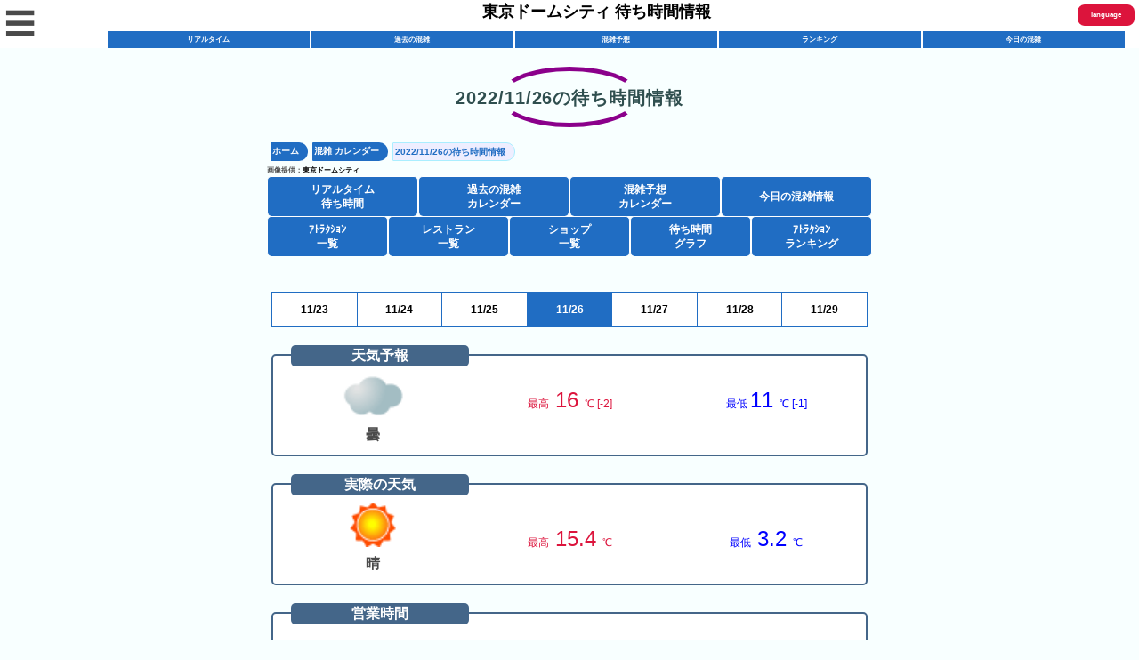

--- FILE ---
content_type: text/html; charset=UTF-8
request_url: https://yuuenchi.net/tdc/day.php?date=2022-11-26
body_size: 20518
content:
<!doctype html>
<html lang="ja">

<head>
	<meta http-equiv='x-dns-prefetch-control' content='on'>

  <meta charset="utf-8">
  <title>2022/11/26の待ち時間情報 | 東京ドームシティ 待ち時間情報</title>

  <link rel="shortcut icon" href="favicon.ico">
  <link rel="apple-touch-icon" href="https://yuuenchi.net/tdc/apple-touch-icon.png" type="image/png" sizes="150x150">


  <meta name="viewport" content="width=device-width,minimum-scale=1,initial-scale=1">

	<style nonce="aG9nZWhvZ2Vob2dlaG9nZQ==">
    /*! Bassplate | MIT License | http://github.com/basscss/bassplate */
/*! normalize.css v5.0.0 | MIT License | github.com/necolas/normalize.css */
@keyframes a{to{opacity:1}}html{font-family:sans-serif;line-height:1.15;-ms-text-size-adjust:100%;-webkit-text-size-adjust:100%}body{margin:0;background:#fff;color:#4a4a4a;font-family:-apple-system,BlinkMacSystemFont,Segoe UI,Roboto,Oxygen,Ubuntu,Cantarell,Fira Sans,Droid Sans,Helvetica Neue,Arial,sans-serif;min-width:315px;overflow-x:hidden;font-smooth:always;-webkit-font-smoothing:antialiased}article,aside,details,figcaption,figure,footer,header,main,menu,nav,section{display:block}h1{font-size:2em;font-family:"Impact"}figure{margin:1em 40px}hr{box-sizing:content-box;height:0;overflow:visible}code,kbd,pre,samp{font-family:monospace,monospace;font-size:1em}a{background-color:transparent;-webkit-text-decoration-skip:objects}a:active,a:hover{outline-width:0}abbr[title]{border-bottom:none;text-decoration:underline dotted}b,strong{font-weight:bolder}dfn{font-style:italic}mark{background-color:#ff0;color:#000}small{font-size:80%}sub,sup{font-size:75%;line-height:0;position:relative;vertical-align:baseline}sub{bottom:-.25em}sup{top:-.5em}audio,canvas,video{display:inline-block}audio:not([controls]){display:none;height:0}img{border-style:none}svg:not(:root){overflow:hidden}button,input,optgroup,select,textarea{font-family:sans-serif;font-size:100%;line-height:1.15;margin:0}button,input{overflow:visible}button,select{text-transform:none}[type=reset],[type=submit],button,html [type=button]{-webkit-appearance:button}[type=button]::-moz-focus-inner,[type=reset]::-moz-focus-inner,[type=submit]::-moz-focus-inner,button::-moz-focus-inner{border-style:none;padding:0}[type=button]:-moz-focusring,[type=reset]:-moz-focusring,[type=submit]:-moz-focusring,button:-moz-focusring{outline:1px dotted ButtonText}fieldset{border:1px solid silver;margin:0 2px;padding:.35em .625em .75em}legend{color:inherit;display:table;max-width:100%;white-space:normal}progress{display:inline-block;vertical-align:baseline}textarea{overflow:auto}[type=checkbox],[type=radio],legend{box-sizing:border-box;padding:0}[type=number]::-webkit-inner-spin-button,[type=number]::-webkit-outer-spin-button{height:auto}[type=search]{-webkit-appearance:textfield;outline-offset:-2px}[type=search]::-webkit-search-cancel-button,[type=search]::-webkit-search-decoration{-webkit-appearance:none}::-webkit-file-upload-button{-webkit-appearance:button;font:inherit}summary{display:list-item}[hidden],template{display:none}.h00{font-size:4rem}.h0{font-size:3rem}.font-family-inherit{font-family:inherit}.font-size-inherit{font-size:inherit}.text-decoration-none{text-decoration:none}.bold{font-weight:700}.regular{font-weight:400}.italic{font-style:italic}.caps{text-transform:uppercase;letter-spacing:.2em}.left-align{text-align:left}.center{text-align:center}.right-align{text-align:right}.justify{text-align:justify}.nowrap{white-space:nowrap}.break-word{word-wrap:break-word}.line-height-1{line-height:1rem}.line-height-2{line-height:1.125rem}.line-height-3{line-height:1.5rem}.line-height-4{line-height:2rem}.list-style-none{list-style:none}.underline{text-decoration:underline}.truncate{max-width:100%;overflow:hidden;text-overflow:ellipsis;white-space:nowrap}.list-reset{list-style:none;padding-left:0}.inline{display:inline}.block{display:block}.inline-block{display:inline-block}.table{display:table}.table-cell{display:table-cell}.overflow-hidden{overflow:hidden}.overflow-scroll{overflow:scroll}.overflow-auto{overflow:auto}.clearfix:after,.clearfix:before{content:" ";display:table}.clearfix:after{clear:both}.left{float:left}.right{float:right}.fit{max-width:100%}.max-width-1{max-width:24rem}.max-width-2{max-width:32rem}.max-width-3{max-width:48rem}.max-width-4{max-width:64rem}.border-box{box-sizing:border-box}.align-baseline{vertical-align:baseline}.align-top{vertical-align:top}.align-middle{vertical-align:middle}.align-bottom{vertical-align:bottom}.m0{margin:0}.mt0{margin-top:0}.mr0{margin-right:0}.mb0{margin-bottom:0}.ml0,.mx0{margin-left:0}.mx0{margin-right:0}.my0{margin-top:0;margin-bottom:0}.m1{margin:.5rem}.mt1{margin-top:.5rem}.mr1{margin-right:.5rem}.mb1{margin-bottom:.5rem}.ml1,.mx1{margin-left:.5rem}.mx1{margin-right:.5rem}.my1{margin-top:.5rem;margin-bottom:.5rem}.m2{margin:1rem}.mt2{margin-top:1rem}.mr2{margin-right:1rem}.mb2{margin-bottom:1rem}.ml2,.mx2{margin-left:1rem}.mx2{margin-right:1rem}.my2{margin-top:1rem;margin-bottom:1rem}.m3{margin:1.5rem}.mt3{margin-top:1.5rem}.mr3{margin-right:1.5rem}.mb3{margin-bottom:1.5rem}.ml3,.mx3{margin-left:1.5rem}.mx3{margin-right:1.5rem}.my3{margin-top:1.5rem;margin-bottom:1.5rem}.m4{margin:2rem}.mt4{margin-top:2rem}.mr4{margin-right:2rem}.mb4{margin-bottom:2rem}.ml4,.mx4{margin-left:2rem}.mx4{margin-right:2rem}.my4{margin-top:2rem;margin-bottom:2rem}.mxn1{margin-left:calc(.5rem*-1);margin-right:calc(.5rem*-1)}.mxn2{margin-left:calc(1rem*-1);margin-right:calc(1rem*-1)}.mxn3{margin-left:calc(1.5rem*-1);margin-right:calc(1.5rem*-1)}.mxn4{margin-left:calc(2rem*-1);margin-right:calc(2rem*-1)}.m-auto{margin:auto}.mt-auto{margin-top:auto}.mr-auto{margin-right:auto}.mb-auto{margin-bottom:auto}.ml-auto,.mx-auto{margin-left:auto}.mx-auto{margin-right:auto}.my-auto{margin-top:auto;margin-bottom:auto}.p0,p{padding:0}.pt0{padding-top:0}.pr0{padding-right:0}.pb0{padding-bottom:0}.pl0,.px0{padding-left:0}.px0{padding-right:0}.py0{padding-top:0;padding-bottom:0}.p1{padding:.5rem}.pt1{padding-top:.5rem}.pr1{padding-right:.5rem}.pb1{padding-bottom:.5rem}.pl1{padding-left:.5rem}.py1{padding-top:.5rem;padding-bottom:.5rem}.px1{padding-left:.5rem;padding-right:.5rem}.p2{padding:1rem}.pt2{padding-top:1rem}.pr2{padding-right:1rem}.pb2{padding-bottom:1rem}.pl2{padding-left:1rem}.py2{padding-top:1rem;padding-bottom:1rem}.px2{padding-left:1rem;padding-right:1rem}.p3{padding:1.5rem}.pt3{padding-top:1.5rem}.pr3{padding-right:1.5rem}.pb3{padding-bottom:1.5rem}.pl3{padding-left:1.5rem}.py3{padding-top:1.5rem;padding-bottom:1.5rem}.px3{padding-left:1.5rem;padding-right:1.5rem}.p4{padding:2rem}.pt4{padding-top:2rem}.pr4{padding-right:2rem}.pb4{padding-bottom:2rem}.pl4{padding-left:2rem}.py4{padding-top:2rem;padding-bottom:2rem}.px4{padding-left:2rem;padding-right:2rem}.col{float:left}*,.col,.col-right{box-sizing:border-box}.col-right{float:right}.col-1{width:8.33333%}.col-2{width:16.66667%}.col-3{width:25%}.col-4{width:33.33333%}.col-5{width:41.66667%}.col-6{width:50%}.col-7{width:58.33333%}.col-8{width:66.66667%}.col-9{width:75%}.col-10{width:83.33333%}.col-11{width:91.66667%}.col-12{width:100%}@media (min-width:40.06rem){.sm-col,.sm-col-right{float:left;box-sizing:border-box}.sm-col-right{float:right}.sm-col-1{width:8.33333%}.sm-col-2{width:16.66667%}.sm-col-3{width:25%}.sm-col-4{width:33.33333%}.sm-col-5{width:41.66667%}.sm-col-6{width:50%}.sm-col-7{width:58.33333%}.sm-col-8{width:66.66667%}.sm-col-9{width:75%}.sm-col-10{width:83.33333%}.sm-col-11{width:91.66667%}.sm-col-12{width:100%}}@media (min-width:52.06rem){.md-col,.md-col-right{float:left;box-sizing:border-box}.md-col-right{float:right}.md-col-1{width:8.33333%}.md-col-2{width:16.66667%}.md-col-3{width:25%}.md-col-4{width:33.33333%}.md-col-5{width:41.66667%}.md-col-6{width:50%}.md-col-7{width:58.33333%}.md-col-8{width:66.66667%}.md-col-9{width:75%}.md-col-10{width:83.33333%}.md-col-11{width:91.66667%}.md-col-12{width:100%}}@media (min-width:64.06rem){.lg-col,.lg-col-right{float:left;box-sizing:border-box}.lg-col-right{float:right}.lg-col-1{width:8.33333%}.lg-col-2{width:16.66667%}.lg-col-3{width:25%}.lg-col-4{width:33.33333%}.lg-col-5{width:41.66667%}.lg-col-6{width:50%}.lg-col-7{width:58.33333%}.lg-col-8{width:66.66667%}.lg-col-9{width:75%}.lg-col-10{width:83.33333%}.lg-col-11{width:91.66667%}.lg-col-12{width:100%}}.flex{display:-ms-flexbox;display:flex}@media (min-width:40.06rem){.sm-flex{display:-ms-flexbox;display:flex}}@media (min-width:52.06rem){.md-flex{display:-ms-flexbox;display:flex}}@media (min-width:64.06rem){.lg-flex{display:-ms-flexbox;display:flex}}.flex-column{-ms-flex-direction:column;flex-direction:column}.flex-wrap{-ms-flex-wrap:wrap;flex-wrap:wrap}.items-start{-ms-flex-align:start;align-items:flex-start}.items-end{-ms-flex-align:end;align-items:flex-end}.items-center{-ms-flex-align:center;align-items:center}.items-baseline{-ms-flex-align:baseline;align-items:baseline}.items-stretch{-ms-flex-align:stretch;align-items:stretch}.self-start{-ms-flex-item-align:start;align-self:flex-start}.self-end{-ms-flex-item-align:end;align-self:flex-end}.self-center{-ms-flex-item-align:center;-ms-grid-row-align:center;align-self:center}.self-baseline{-ms-flex-item-align:baseline;align-self:baseline}.self-stretch{-ms-flex-item-align:stretch;-ms-grid-row-align:stretch;align-self:stretch}.justify-start{-ms-flex-pack:start;justify-content:flex-start}.justify-end{-ms-flex-pack:end;justify-content:flex-end}.justify-center{-ms-flex-pack:center;justify-content:center}.justify-between{-ms-flex-pack:justify;justify-content:space-between}.justify-around{-ms-flex-pack:distribute;justify-content:space-around}.justify-evenly{-ms-flex-pack:space-evenly;justify-content:space-evenly}.content-start{-ms-flex-line-pack:start;align-content:flex-start}.content-end{-ms-flex-line-pack:end;align-content:flex-end}.content-center{-ms-flex-line-pack:center;align-content:center}.content-between{-ms-flex-line-pack:justify;align-content:space-between}.content-around{-ms-flex-line-pack:distribute;align-content:space-around}.content-stretch{-ms-flex-line-pack:stretch;align-content:stretch}.flex-auto{-ms-flex:1 1 auto;flex:1 1 auto;min-width:0;min-height:0}.flex-none{-ms-flex:none;flex:none}.order-0{-ms-flex-order:0;order:0}.order-1{-ms-flex-order:1;order:1}.order-2{-ms-flex-order:2;order:2}.order-3{-ms-flex-order:3;order:3}.order-last{-ms-flex-order:99999;order:99999}.relative{position:relative}.absolute{position:absolute}.fixed{position:fixed}.top-0{top:0}.right-0{right:0}.bottom-0{bottom:0}.left-0{left:0}.z1{z-index:1}.z2{z-index:2}.z3{z-index:3}.z4{z-index:4}.border{border-style:solid;border-width:1px}.border-top{border-top-style:solid;border-top-width:1px}.border-right{border-right-style:solid;border-right-width:1px}.border-bottom{border-bottom-style:solid;border-bottom-width:1px}.border-left{border-left-style:solid;border-left-width:1px}.border-none{border:0}.rounded{border-radius:3px}.circle{border-radius:50%}.rounded-top{border-radius:3px 3px 0 0}.rounded-right{border-radius:0 3px 3px 0}.rounded-bottom{border-radius:0 0 3px 3px}.rounded-left{border-radius:3px 0 0 3px}.not-rounded{border-radius:0}.hide{position:absolute;height:1px;width:1px;overflow:hidden;clip:rect(1px,1px,1px,1px)}@media (max-width:40rem){.xs-hide{display:none}}@media (min-width:40.06rem) and (max-width:52rem){.sm-hide{display:none}}@media (min-width:52.06rem) and (max-width:64rem){.md-hide{display:none}}@media (min-width:64.06rem){.lg-hide{display:none}}.display-none{display:none}main{max-width:700px;margin:0 auto}p{margin:0}.ampstart-accent{color:#003f93}#content:target{margin-top:calc(0px - 3.5rem);padding-top:3.5rem}.ampstart-title-lg{font-size:3rem;line-height:3.5rem;letter-spacing:.06rem}.ampstart-title-md,.ampstart-title-sm{font-size:2rem;line-height:2.5rem;letter-spacing:.06rem}.ampstart-title-sm{font-size:1.5rem;line-height:2rem}.ampstart-subtitle,body{line-height:1.5rem;letter-spacing:normal}.ampstart-subtitle{color:#003f93;font-size:1rem}.ampstart-byline,.ampstart-caption,.ampstart-hint,.ampstart-label{font-size:.875rem;line-height:1.125rem;letter-spacing:.06rem}.ampstart-label{text-transform:uppercase}.ampstart-footer,.ampstart-small-text{font-size:.75rem;line-height:1rem;letter-spacing:.06rem}.ampstart-card{box-shadow:0 1px 1px 0 rgba(0,0,0,.14),0 1px 1px -1px rgba(0,0,0,.14),0 1px 5px 0 rgba(0,0,0,.12)}.h1,h1{font-size:3rem;line-height:3.5rem}.h2,h2{font-size:2rem;line-height:2.5rem}.h3,h3{font-size:1.5rem;line-height:2rem}.h4,h4{font-size:1.125rem;line-height:1.5rem}.h5,h5{font-size:.875rem;line-height:1.125rem}.h6,h6{font-size:.75rem;line-height:1rem}h1,h2,h3,h4,h5,h6{margin:90px 0 0;padding:0;font-weight:400;letter-spacing:.06rem}h2,h3,h4,h5,h6{margin:0}.ampstart-btn{font-family:inherit;font-weight:inherit;font-size:1rem;line-height:1.125rem;padding:.7em .8em;text-decoration:none;white-space:nowrap;word-wrap:normal;vertical-align:middle;cursor:pointer;background-color:#000;color:#fff;border:1px solid #fff}.ampstart-btn:visited{color:#fff}.ampstart-btn-secondary{background-color:#fff;color:#000;border:1px solid #000}.ampstart-btn-secondary:visited{color:#000}.ampstart-btn:active .ampstart-btn:focus{opacity:.8}.ampstart-btn[disabled],.ampstart-btn[disabled]:active,.ampstart-btn[disabled]:focus,.ampstart-btn[disabled]:hover{opacity:.5;outline:0;cursor:default}.ampstart-dropcap:first-letter{color:#000;font-size:3rem;font-weight:700;float:left;overflow:hidden;line-height:3rem;margin-left:0;margin-right:.5rem}.ampstart-initialcap{padding-top:1rem;margin-top:1.5rem}.ampstart-initialcap:first-letter{color:#000;font-size:3rem;font-weight:700;margin-left:-2px}.ampstart-pullquote{border:0;border-left:4px solid #000;font-size:1.5rem;padding-left:1.5rem}.ampstart-byline time{font-style:normal;white-space:nowrap}.amp-carousel-button-next{background-image:url('data:image/svg+xml;charset=utf-8,<svg width="18" height="18" viewBox="0 0 34 34" xmlns="http://www.w3.org/2000/svg"><title>Next</title><path d="M25.557 14.7L13.818 2.961 16.8 0l16.8 16.8-16.8 16.8-2.961-2.961L25.557 18.9H0v-4.2z" fill="%23FFF" fill-rule="evenodd"/></svg>')}.amp-carousel-button-prev{background-image:url('data:image/svg+xml;charset=utf-8,<svg width="18" height="18" viewBox="0 0 34 34" xmlns="http://www.w3.org/2000/svg"><title>Previous</title><path d="M33.6 14.7H8.043L19.782 2.961 16.8 0 0 16.8l16.8 16.8 2.961-2.961L8.043 18.9H33.6z" fill="%23FFF" fill-rule="evenodd"/></svg>')}.ampstart-dropdown{min-width:200px}.ampstart-dropdown.absolute{z-index:100}.ampstart-dropdown.absolute>section,.ampstart-dropdown.absolute>section>header{height:100%}.ampstart-dropdown>section>header{background-color:#000;border:0;color:#fff}.absolute .ampstart-dropdown-items{z-index:200}.ampstart-dropdown-item{background-color:#fff;color:#003f93;opacity:.9}.ampstart-dropdown-item:active,.ampstart-dropdown-item:hover{opacity:1}.ampstart-footer{background-color:#fff;color:#000;padding-top:1rem;padding-bottom:1rem}.ampstart-footer .ampstart-icon{fill:#000}.ampstart-footer .ampstart-social-follow li:last-child{margin-right:0}.ampstart-image-fullpage-hero{color:#fff}.ampstart-fullpage-hero-heading-text,.ampstart-image-fullpage-hero .ampstart-image-credit{-webkit-box-decoration-break:clone;box-decoration-break:clone;background:#000;padding:0 1rem .2rem}.ampstart-image-fullpage-hero>amp-img{max-height:calc(100vh - 3.5rem)}.ampstart-image-fullpage-hero>amp-img img{-o-object-fit:cover;object-fit:cover}.ampstart-fullpage-hero-heading{line-height:3.5rem}.ampstart-fullpage-hero-cta{background:0 0}.ampstart-readmore{background:linear-gradient(0deg,rgba(0,0,0,.65) 0,transparent);color:#fff;margin-top:5rem;padding-bottom:3.5rem}.ampstart-readmore:after{display:block;content:"⌄";font-size:2rem}.ampstart-readmore-text{background:#000}@media (min-width:52.06rem){.ampstart-image-fullpage-hero>amp-img{height:60vh}}.ampstart-image-heading{color:#fff;background:linear-gradient(0deg,rgba(0,0,0,.65) 0,transparent)}.ampstart-image-heading>*{margin:0}amp-carousel .ampstart-image-with-caption,amp-carousel .ampstart-image-with-heading{margin-bottom:0}.ampstart-image-with-caption figcaption{color:#4f4f4f;line-height:1.125rem}.ampstart-input{max-width:100%;min-width:100px;font-size:1rem;line-height:1.5rem}.ampstart-input [disabled],.ampstart-input [disabled]+label{opacity:.5}.ampstart-input [disabled]:focus,.ampstart-input>input:focus,.ampstart-input>select:focus,.ampstart-input>textarea:focus{outline:0}.ampstart-input>input,.ampstart-input>select,.ampstart-input>textarea{width:100%;margin-top:1rem;line-height:1.5rem;border:0;border-radius:0;border-bottom:1px solid #4a4a4a;background:0 0;color:#4a4a4a;outline:0}.ampstart-input>label{color:#003f93;pointer-events:none;text-align:left;font-size:.875rem;line-height:1rem;opacity:0;animation:.2s;animation-timing-function:cubic-bezier(.4,0,.2,1);animation-fill-mode:forwards}.ampstart-input>input:focus:-ms-input-placeholder,.ampstart-input>select:focus:-ms-input-placeholder,.ampstart-input>textarea:focus:-ms-input-placeholder{color:transparent}.ampstart-input>input:focus::placeholder,.ampstart-input>select:focus::placeholder,.ampstart-input>textarea:focus::placeholder{color:transparent}.ampstart-input>input:not(:placeholder-shown):not([disabled])+label,.ampstart-input>select:not(:placeholder-shown):not([disabled])+label,.ampstart-input>textarea:not(:placeholder-shown):not([disabled])+label{opacity:1}.ampstart-input>input:focus+label,.ampstart-input>select:focus+label,.ampstart-input>textarea:focus+label{animation-name:a}.ampstart-input>label:after{content:"";height:2px;position:absolute;bottom:0;left:45%;background:#003f93;transition:.2s;transition-timing-function:cubic-bezier(.4,0,.2,1);visibility:hidden;width:10px}.ampstart-input>input:focus+label:after,.ampstart-input>select:focus+label:after,.ampstart-input>textarea:focus+label:after{left:0;width:100%;visibility:visible}.ampstart-input>input[type=search],.ampstart-input>select{-webkit-appearance:none;-moz-appearance:none;appearance:none}.ampstart-input>input[type=range]{border-bottom:0}.ampstart-input input[type=checkbox]+label:after,.ampstart-input input[type=radio]+label:after,.ampstart-input>input[type=range]+label:after{display:none}.ampstart-input>select+label:before{content:"⌄";line-height:1.5rem;position:absolute;right:5px;zoom:2;top:0;bottom:0;color:#003f93}.ampstart-input-chk,.ampstart-input-radio{width:auto;color:#4a4a4a}.ampstart-input input[type=checkbox],.ampstart-input input[type=radio]{margin-top:0;-webkit-appearance:none;-moz-appearance:none;appearance:none;width:20px;height:20px;border:1px solid #003f93;vertical-align:middle;margin-right:.5rem;text-align:center}.ampstart-input input[type=radio]{border-radius:20px}.ampstart-input input[type=checkbox]:not([disabled])+label,.ampstart-input input[type=radio]:not([disabled])+label{pointer-events:auto;animation:none;vertical-align:middle;opacity:1;cursor:pointer}.ampstart-input input[type=checkbox]:after{top:0;left:0;bottom:0;right:0}.ampstart-input input[type=checkbox]:after,.ampstart-input input[type=radio]:after{position:absolute;content:" ";line-height:1.4rem;vertical-align:middle;text-align:center;background-color:#fff}.ampstart-input input[type=checkbox]:checked:after{background-color:#003f93;color:#fff;content:"✓"}.ampstart-input input[type=radio]:checked{background-color:#fff}.ampstart-input input[type=radio]:after{top:3px;bottom:3px;left:3px;right:3px;border-radius:12px}.ampstart-input input[type=radio]:checked:after{content:"";font-size:3rem;background-color:#003f93}.ampstart-input>label,_:-ms-lang(x){opacity:1}.ampstart-input>input:-ms-input-placeholder{color:transparent}.ampstart-input>input::placeholder,_:-ms-lang(x){color:transparent}.ampstart-input>input::-ms-input-placeholder,_:-ms-lang(x){color:transparent}.ampstart-input>select::-ms-expand{display:none}.ampstart-headerbar{background-color:#fff;color:#000;z-index:999;box-shadow:0 0 5px 2px rgba(0,0,0,.1)}.ampstart-headerbar+:not(amp-sidebar),.ampstart-headerbar+amp-sidebar+*{margin-top:3.5rem}.ampstart-headerbar-nav .ampstart-nav-item{padding:0 1rem;background:0 0;opacity:.8}.ampstart-headerbar-nav{line-height:3.5rem}.ampstart-nav-item:active,.ampstart-nav-item:focus,.ampstart-nav-item:hover{opacity:1}.ampstart-navbar-trigger:focus{outline:0}.ampstart-nav a,.ampstart-navbar-trigger,.ampstart-sidebar-faq a{cursor:pointer;text-decoration:none}.ampstart-nav .ampstart-label{color:inherit}.ampstart-navbar-trigger{line-height:3.5rem;font-size:2rem}.ampstart-headerbar-nav,.ampstart-related-section-items .ampstart-image-with-caption>amp-img,.ampstart-related-section-items .ampstart-image-with-caption>figcaption{-ms-flex:1;flex:1}.ampstart-nav-search{-ms-flex-positive:.5;flex-grow:.5}.ampstart-headerbar .ampstart-nav-search:active,.ampstart-headerbar .ampstart-nav-search:focus,.ampstart-headerbar .ampstart-nav-search:hover{box-shadow:none}.ampstart-nav-search>input{border:0;border-radius:3px;line-height:normal}.ampstart-nav-dropdown{min-width:200px}.ampstart-nav-dropdown amp-accordion header{background-color:#fff;border:0}.ampstart-nav-dropdown .ampstart-dropdown-item,.ampstart-nav-dropdown amp-accordion ul{background-color:#fff}.ampstart-nav-dropdown .ampstart-dropdown>section>header,.ampstart-sidebar{background-color:#fff;color:#000}.ampstart-nav-dropdown .ampstart-dropdown-item{color:#003f93}.ampstart-sidebar{min-width:300px;width:300px}.ampstart-sidebar .ampstart-icon{fill:#003f93}.ampstart-sidebar-header{line-height:3.5rem;min-height:3.5rem}.ampstart-sidebar .ampstart-dropdown header,.ampstart-sidebar .ampstart-dropdown-item,.ampstart-sidebar .ampstart-faq-item,.ampstart-sidebar .ampstart-nav-item,.ampstart-sidebar .ampstart-social-follow{margin:0 0 1.2rem}.ampstart-sidebar .ampstart-nav-dropdown{margin:0}.ampstart-sidebar .ampstart-navbar-trigger{line-height:inherit}.ampstart-navbar-trigger svg{pointer-events:none}.ampstart-related-article-section{border-color:#4a4a4a}.ampstart-related-article-section .ampstart-heading{color:#4a4a4a;font-weight:400}.ampstart-related-article-readmore{color:#000;letter-spacing:0}.ampstart-related-section-items>li{border-bottom:1px solid #4a4a4a}.ampstart-related-section-items>li:last-child{border:0}.ampstart-related-section-items .ampstart-image-with-caption{display:-ms-flexbox;display:flex;-ms-flex-wrap:wrap;flex-wrap:wrap;-ms-flex-align:center;align-items:center;margin-bottom:0}.ampstart-related-section-items .ampstart-image-with-caption>figcaption{padding-left:1rem}@media (min-width:40.06rem){.ampstart-related-section-items>li{border:0}.ampstart-related-section-items .ampstart-image-with-caption>figcaption{padding:1rem 0;-ms-flex-preferred-size:100%;flex-basis:100%}.ampstart-related-section-items .ampstart-image-with-caption>amp-img{-ms-flex-preferred-size:100%;flex-basis:100%}}.ampstart-social-box{display:-ms-flexbox;display:flex}.ampstart-social-box>amp-social-share{background-color:#000}.ampstart-icon{fill:#003f93}.ampstart-input{width:100%}main .ampstart-social-follow{margin-left:auto;margin-right:auto;width:315px}main .ampstart-social-follow li{transform:scale(1.8)}h1+.ampstart-byline time{font-size:1.5rem;font-weight:400}body{font-family:yugothic,yu gothic,hiragino kaku gothic pron,ヒラギノ角ゴ pron w3,メイリオ,meiryo,ＭＳ ゴシック,sans-serif;background-color:#fffefe;background-color:#f8ffff}div.align-left{padding-left:10px;text-align:left}.recipe-article{margin:10px 10px 50px}h1{margin-top:50px;color:#333;text-shadow:0 0 2px #fff;z-index:-4;border-radius:0 10px 10px;line-height:2.5rem}h2{width:100%;border-bottom:5px solid #3878d1;font-size:22px;margin:35px 0 15px;line-height:80%}h2:before{content:"◉";color:#3878d1;margin-right:5px;font-size:80%}h3{position:relative;color:#fff;padding:.4em .4em .4em 1.4em;background-color:#446689;border-radius:5px;font-size:16px;margin:15px 5px;font-weight:700}h3::after{position:absolute;top:50%;left:.7em;transform:translateY(-50%);content:'';width:5px;height:25px;background-color:#fff}h4{padding:.2em 0;padding-left:0;border-bottom:5px solid #3878d1;font-size:16px;font-weight:700;margin:35px 0 15px 10px;line-height:80%}h4:before{content:"◉";color:#3878d1;margin-right:5px;font-size:80%}h5{position:relative;color:#fff;padding:.5em .5em .5em 1em;background-color:#7698bb;border-radius:5px;font-size:14px;margin:15px 0 15px 20px;font-weight:700}p{margin-left:20px}ul{list-style:none;padding-left:0}a{text-decoration:none;color:#000}.h1-title{top:80px;font-size:20px;font-weight:700;text-align:center;margin:80px 0 50px}.h1-title2{font-family:yugothic,yu gothic,hiragino kaku gothic pron,ヒラギノ角ゴ pron w3,メイリオ,meiryo,ＭＳ ゴシック,sans-serif;font-size:20px;position:relative;background:#dfefff;box-shadow:0 0 0 5px #dfefff;border:dashed 2px #fff;padding:.2em .5em;color:#454545;margin:80px 0 20px;font-weight:700}.h1-title2:after{position:absolute;content:'';left:-7px;top:-7px;border-width:0 0 15px 15px;border-style:solid;border-color:#fff #fff #a8d4ff;box-shadow:1px 1px 1px rgba(0,0,0,.15)}.h1-title3{font-family:yugothic,yu gothic,hiragino kaku gothic pron,ヒラギノ角ゴ pron w3,メイリオ,meiryo,ＭＳ ゴシック,sans-serif;font-size:20px;position:relative;color:#2f4f4f;font-size:20px;padding:10px 0;text-align:center;margin:80px 0 20px;font-weight:700}.h1-title3:before{content:"";position:absolute;top:-5px;left:50%;width:150px;height:58px;border-radius:50%;border:5px solid #8b008b;border-left-color:transparent;border-right-color:transparent;-webkit-transform:translateX(-50%);transform:translateX(-50%)}.small{font-size:5px}.middle{font-size:12px}.enji{color:maroon}.blue{color:blue}.red{color:#dc143c}.image-provided{font-weight:700;font-size:8px}.site-name{flex:20}.main-header{flex:10;flex-direction:column;display:flex}.logo{width:100%;flex:3;text-align:center;font-size:18px;font-weight:700;margin-left:10px;display:flex}.logo-image{max-width:400px;margin:0 auto 4px}.header-links{position:sticky;position:-webkit-sticky;top:0;height:20px;display:flex;justify-content:center;line-height:1rem;margin-bottom:0;margin-top:0;z-index:1000;text-align:center;font-weight:700}.header-links a{flex:1;background-color:#206dc3;border:1px solid #fff;border-bottom:0;display:block;color:#fff;font-weight:700;font-size:8px;margin:0;padding:2px 0}.header-image{margin-bottom:40px}.header-image-image{width:100%;height:100px}.breadcrumb{display:flex;padding:0;margin-left:4px;margin-top:0;margin-bottom:5px}.breadcrumb li{text-align:center;display:inline-block;border-radius:.6em 5em 5em .6em;font-size:10px;background-color:#206dc3;padding:2px 10px 2px 2px;margin-right:5px}.breadcrumb li.active{background:#eef;border:#aef 1px solid}.breadcrumb li a{text-decoration:none;font-weight:700;color:#fff}.breadcrumb li.active a{text-decoration:none;color:#206dc3}.ads{margin-top:10px;margin-bottom:10px}.link-1{border-radius:20px;background-color:#944;color:#fff;padding:5px;margin:10px;font-weight:700;width:90%;display:block;text-align:center}.enji{color:#944;font-weight:700}.index-links{display:flex;display:-webkit-flex;justify-content:center;align-items:center;text-align:center;line-height:1rem}.index-links div{flex:1;display:display;-webkit-align-items:center;align-items:center;-webkit-justify-content:center;justify-content:center;background-color:#206dc3;border:1px solid #fff;border-bottom:0;border-radius:5px;height:45px;padding:auto}.index-links a{position:relative;width:100%;height:100%;display:block;color:#fff;font-weight:700;font-size:12px;margin:0;padding:0}.index-links a.graph_list{color:#000;background-color:#ffffe0;border:1px solid wheat}.index-links a p{margin:0;position:absolute;top:50%;left:50%;transform:translate(-50%,-50%);width:100%}.event-list{display:flex;border:1px solid #206dc3;margin:5px}.event-list-head{width:10px;background-color:#206dc3}.event{padding:5px;background-color:#fff;width:100%;color:#206dc3;font-weight:700}.business-hours{display:flex;margin:10px;font-size:10px}.business-hour{flex:1;border:1px solid #206dc3;text-align:center;font-weight:700}.hour-name{background-color:#206dc3;color:#fff;padding:5px}.hour-value{background-color:#fff;color:#206dc3;padding:5px}.weather-info{display:flex;text-align:center}.weather-info-left{flex:1}.weather-info-right{flex:2;display:flex;flex-direction:column;align-items:center}.weather-comment{font-size:12px;text-align:center;line-height:100%;flex:1;display:flex;align-items:center;justify-content:center}.today-weather-str{text-align:center;font-weight:700;font-size:16px}.temperatures{display:flex;font-size:24px;width:100%;flex:3;justify-content:center;align-items:center}.temperatures div{flex:1}.today-min-temp{color:blue}.today-max-temp{color:#dc143c}.pre-weather{display:flex}.pre-weather-day{flex:1;text-align:center;margin:1px;line-height:100%;font-weight:700;font-size:10px}.pre-weather-str{font-size:8px;font-weight:700}.min-temp{font-size:10px;color:blue;font-weight:700}.max-temp{font-size:10px;color:#dc143c;font-weight:700}.today-info{margin:30px 5px;position:relative;border:solid 2px #446689;border-radius:5px;background-color:#fff;padding:20px 1px 10px}.today-label{position:absolute;min-width:200px;text-align:center;top:0;left:20px;font-weight:700;padding:0 10px;transform:translateY(-50%);background-color:#446689;border-radius:5px;color:#fff}.today-label::before{position:absolute;z-index:-1;left:0;bottom:50%;width:100%;height:1px;content:''}ul.order,ul.genre{display:flex;border-left:1px solid #206dc3;margin:5px}.order-item{background-color:#fff;text-align:center;flex:1;padding:auto;line-height:190%;border:1px solid #206dc3;border-left:0 solid #206dc3;color:#206dc3;font-weight:700;align-items:center}.genre-item{background-color:#fff;text-align:center;flex:1;height:80px;padding:auto;line-height:190%;border:1px solid #206dc3;border-left:0 solid #206dc3;color:#206dc3;font-weight:700}.order-item.target{background-color:#206dc3}.genre-item.target{background-color:#fffacd}.order-item.target a{color:#fff}.order-item a,.genre-item a{display:block;font-size:12px}.attr-item{border:1px solid #ccc;background-color:#fff;margin:5px}.attr-item a{display:flex;padding:5px}.realtime-attr-left{flex:1;padding:5px}.realtime-attr-right{display:-webkit-flex;display:flex;flex-direction:column;flex:5}.realtime-attr-name{font-weight:700;font-size:18px;color:#c00000;flex:1;padding-left:15px;display:flex;align-items:center}.realtime-attr-condition{display:flex;font-weight:700;font-size:16px;color:#0000c8;flex:1;padding-left:10px;padding-right:10px;text-align:right}.realtime-attr-condition div{flex:3}.realtime-attr-condition div.realtime-attr-options{flex:5;text-align:left}.realtime-attr-area-name{font-size:10px;color:orange}.on-operation{color:blue}.not-operation{color:coral}.show-time{text-align:center}.attr-list{background-color:#206dc3}.attr-list td{background-color:#fff;padding:5px;font-size:8px;font-weight:700;text-align:center}.attr-list th a{background-color:#2a7fca;color:#fff;font-size:10px;font-weight:700;text-decoration:underline}.attr-list td.attr-list-name{opacity:.7;padding:0 5px;text-decoration:underline;text-align:left}.option-info{font-size:12px;font-weight:700}.today-graphs img{width:100%}.wait-graph{max-width:100%;height:auto!important}.attr-image-box{text-align:center;padding:auto}.attr-image{margin:0 auto}.attr-realtime{border:1px solid #cccc;background-color:#faffff;margin:5px;padding:0;display:flex;font-weight:700}.attr-real-title{flex:1;border-right:1px solid #ddd;background-color:#ffe;padding:10px;color:#c00000;text-align:center}.attr-real-condition{flex:1;text-align:center;padding:10px;color:#0000c8}.attr-info-title{flex:2;border-right:1px solid #ddd;background-color:#ffe;padding:10px;color:#c00000;text-align:center}.attr-info-condition{flex:3;text-align:center;padding:10px;color:#0000c8}.condition-comment{font-size:10px;color:#000}.attr-title{font-size:18px;font-weight:700}.attr-content{background-color:#fff;padding:10px;border:1px #ccc solid}.wait-table{display:block;overflow-x:scroll;white-space:nowrap;-webkit-overflow-scrolling:touch;background-color:#acc;text-align:center;margin:5px 10px}.wait-table th{background-color:#fff;padding:2px;font-size:5px}.wait-table td{font-weight:700;font-size:8px}.wait-table span{font-size:5px}.attr-today-info{margin-top:30px;margin-bottom:30px;position:relative;width:100%;border:solid 1px #0f0;border-radius:5px;background-color:#eff;padding:10px}.attr-today-label{position:absolute;top:0;left:20px;font-weight:600;padding:0 10px;transform:translateY(-50%)}.attr-today-label::before{position:absolute;z-index:-1;left:0;bottom:50%;width:100%;height:1px;background-color:#fff;content:''}.area__content{padding:20px}.attr-cal{margin:10px}.attr-option a{padding:5px;margin:5px;line-height:2rem;font-size:10px}.calendar{background-color:#008b8b;width:100%}.calendar td{background-color:#fff;text-align:center;width:14%;padding:0}.calendar th{background-color:#206dc3;text-align:center;width:14%;padding:0;color:#fff}.calendar a{height:100%;margin:0;padding:0;display:flex;flex-direction:column;flex:1}.calendar .calendar-today{background-color:#944;color:#fff;font-weight:700}.calendar-weather{flex:1}.wait-time{font-weight:700}.calendar-day{height:100px}.calendar-day img{width:auto;height:31px;min-width:0;min-height:0;margin-top:0;margin-bottom:0}.day{flex:1;border-bottom:1px dotted gray;margin:0}.calendar-condition{flex:2;padding:5px 0;font-size:12px;line-height:1rem}.calendar th.wday_6{color:cyan}.calendar th.wday_0{color:hotpink}.calendar-next-prev{display:flex;margin-bottom:10px}.calendar-next-prev a{background-color:#446689;color:#fff;font-weight:700;padding:8px}.calendar-prev{flex:1;text-align:left}.calendar-next{flex:1;text-align:right}.prev-month{border-radius:30px 0 0 30px}.next-month{border-radius:0 30px 30px 0}.cal-weather{margin:0}.holiday-name{font-size:8px;line-height:100%;margin-left:-10px;margin-right:-10px;padding:0;color:#700;font-weight:700}.rank{flex:1;position:relative;bottom:0;font-weight:700}.rank-0,.rankn-0{background-color:#fff}.rank-1,.rankn-1{background-color:#fef}.rank-1:before{content:"A"}.rank-2,.rankn-2{background-color:#fdd}.rank-2:before{content:"B"}.rank-3,.rankn-3{background-color:#fbb}.rank-3:before{content:"C"}.rank-4,.rankn-4{background-color:#f99}.rank-4:before{content:"D"}.rank-5,.rankn-5{background-color:#f77}.rank-5:before{content:"E"}.rank-6,.rankn-6{background-color:#f55}.rank-6:before{content:"F"}.rank-7,.rankn-7{background-color:#f33}.rank-7:before{content:"G"}.rank-8,.rankn-8{background-color:#f11}.rank-8:before{content:"H"}.rank-9,.rankn-9{background-color:#822;color:#fff}.rank-9:before{content:"I"}.rank-10,.rankn-10{background-color:#000;color:#fff}.rank-10:before{content:"J"}.cal-rank-info{text-align:center;margin:20px 10px;overflow-x:scroll;display:block;white-space:nowrap;-webkit-overflow-scrolling:touch}.cal-rank-info td{width:80px;font-weight:700}.close-day{font-weight:700;font-size:12px;color:maroon}.rest-list-name{font-weight:700;font-size:16px;color:#c00000;flex:1;padding-left:2;display:flex;align-items:center}.rest-list-title{font-weight:700;font-size:8px;padding-left:2px;flex:2;display:flex}.related-attrs{display:flex;text-align:center}.related-attrs a{display:flex;flex-direction:column;flex:1}.rests-title{flex:5;margin-left:0}.rests-option{flex:3;margin-left:0;margin-right:0}.rests-option span{display:inline-block;padding:1px 5px;margin:2px;color:#fff;font-weight:700}.rest-descript{background-color:#fff;margin:15px;padding:15px}.rest-option{text-align:cener}.rest-option span{color:#fff;padding:5px;margin:5px;font-weight:700}.alcohol{background-color:orange}.credit{background-color:#33f}.rest-hour{margin-left:20px;font-weight:700}.rest-cite{text-align:right}.rank-attr{display:flex;height:auto;min-height:50px;background-color:#fff;margin:5px;border:1px solid #206dc3}.rank-head-img{flex:1;text-align:center;background-color:#206dc3;padding:5px 5px 0}.rank-head-text{background-color:#206dc3;color:#fff;font-weight:700;flex:1;display:flex;text-align:center;justify-content:center;align-items:center;padding:0 5px}.rank-name{flex:6;display:flex;align-items:center;font-weight:700}.rank-point{flex:1;display:flex;align-items:center;font-size:10px;font-weight:700;background-color:#206dc3;color:#fff;padding:0 5px;text-align:center;justify-content:center;line-height:100%}.menu-image{}.menu-anchor{display:block}.menu-anchor img{width:30px;height:auto}.menu-anchor span{position:absolute;height:50px;padding-top:18px;padding-left:15px;font-weight:700}.menu-icon{padding-top:10px}.menu-text{flex:4;display:flex;align-items:center}.menu-text{vertical-align:middle;line-height:180%}.graph-image{width:100%}ul.graph-time{display:flex;border-left:1px solid #206dc3;margin:0 5px}.graph-time-item{display:flex;background-color:#fff;text-align:center;flex:1;height:40px;padding:auto;line-height:130%;border:1px solid #206dc3;border-left:0 solid #206dc3;color:#206dc3;font-weight:700;font-size:12px;justify-content:center;align-items:center}.graph-time-item a{flex:1;display:table-cell;width:100%;height:100%;padding:auto;vertical-align:middle;position:relative;text-align:center}.graph-time-item a p{position:absolute;top:50%;left:50%;transform:translate(-50%,-50%);vertical-align:middle;margin:auto;text-align:center}.graph-time-item.target{background-color:#206dc3}.graph-time-item.target a{color:#fff}ul.graph-type{display:flex;border-left:1px solid #206dc3;margin:0 5px}.graph-type-item{display:flex;background-color:#fff;text-align:center;flex:1;height:40px;padding:auto;line-height:130%;border:1px solid #206dc3;border-left:0 solid #206dc3;color:#206dc3;font-weight:700;font-size:14px;justify-content:center;align-items:center}.graph-type-item a{flex:1;display:block}.graph-type-item.target{background-color:#206dc3}.graph-type-item.target a{color:#fff}.graph-nengetsu{margin:6px;display:inline-block;background-color:teal;color:#fff;padding:2px 5px;border-radius:5px;font-weight:700}.graph-name{color:#fff;display:block;padding:.5em .5em .5em 1.4em;background-color:#446689;border-radius:5px 5px 0 0;font-size:15px;font-weight:700}.apology{margin:80px 5px;font-weight:700;font-size:18px}.menu-text.accordion-head:before{display:inline-block;display:block;content:"+";padding:0 0 0 5px;color:#000;font-weight:700}.vertical{writing-mode:vertical-rl}.attrs-wait-table{display:block;overflow-x:scroll;white-space:nowrap;-webkit-overflow-scrolling:touch;background-color:#acc;text-align:center;margin:5px 10px}.attrs-wait-table th{background-color:#fff;padding:0;font-size:16px}.max-wait a{color:blue}.max-wait-title{text-align:center;margin:0 auto;padding:0 auto;text-decoration:underline}.max-wait-title:before{}.max-wait-span{text-align:center}.hogehoge .accordion-head:before{content:""}.hogehgoe .accordion-head{flex:1;text-align:center}.konzatsu-info div,.konzatsu-yosou div{padding-left:10px}.point-link a{text-decoration:underline}.page404{font-size:20px;font-weight:700;margin-top:100px;margin-bottom:100px}.shop-option span{padding:5px;margin:5px;background:#008b8b;color:#fff;line-height:2rem;font-size:10px;display:inline-block}.shop-title{flex:3}.shop-option{flex:2}.white-color{color:#fff}.simple-attr-list div{margin:10px;background-color:aqua;color:#00008b;border-radius:10px;font-weight:700}.simple-attr-list a{display:block;width:100%;padding:10px}.float-image{width:100px;float:left;margin:5px}.float-image img{max-width:100%}.reffered_link a{text-decoration:underline;font-weight:700;margin-left:30px;font-size:14px;color:blue}.matrix{width:100%;text-align:center;border-collapse:collapse;border-spacing:0;font-size:10px;font-weight:700}.matrix th{background:#f9cac9;border:solid 1px #778ca3;padding:10px 0}.matrix td{border:solid 1px #778ca3;color:#000;padding:10px 0}.matrix td a{color:blue;text-decoration:underline}.description a{color:blue;text-decoration:underline}.gmap{height:0;overflow:hidden;padding-bottom:56.25%;position:relative}.gmap iframe{position:absolute;left:0;top:0;height:100%;width:100%}.free{background-color:skyblue}.accessory{background-color:#e0ffff}.paid{background-color:#fffacd}.hanrei{margin:10px;font-size:10px;color:#000;font-weight:700}.hanrei td{padding:10px}ul.ticket_info,ol.ticket_info{color:#668ad8;border:double 5px #668ad8;background:#f1f8ff;padding:.5em .5em .5em 2em;list-style:circle}ul.ticket_info li,ol.ticket_info li{line-height:1.5;padding:.5em 0}.click_here{display:block;padding:auto;margin:10px;color:blue}.second-head th{background-color:#ffefef}.answer{text-decoration:green wavy underline;margin:30px;font-size:20px;font-weight:700}.guide-point{font-size:16px;margin:20px;font-weight:700}.underline{text-decoration:blue underline}body{font-family:open sans,sans-serif;line-height:1.5}.table-caption{margin:10px 0 0 10px;font-weight:700}table.matrix-01{border-collapse:collapse;margin:0 0 10px 10px;padding:0;table-layout:fixed}table.matrix-01 tr{background-color:#e6f2f5;padding:.35em;border-bottom:2px solid #fff}table.matrix-01 th,table.matrix-01 td{padding:1em 5px 1em .5em;border-right:2px solid #fff;font-size:.9em}table.matrix-01 thead tr{background-color:#167f92;color:#fff}table.matrix-01 tbody th{background:#78bbc7;color:#fff}.txt{text-align:left;font-size:.8em}.price{text-align:right;color:#167f92;font-weight:700}.non{background:#fff}.box10{padding:.5em 1em;margin:2em 0;color:#006c94;background:#e4fcff;border-top:solid 6px #1dc1d6;box-shadow:0 3px 4px rgba(0,0,0,.32)}.box10 p{margin:0;padding:0}.guide-ul{margin-left:30px}.discount{color:#944}.list-in-contents{list-style-type:square;margin-left:50px}.list-in-contents2{list-style-type:none;margin-left:50px}.link-list{list-style-type:none;margin-left:50px}.link-list li{border:#f0f0f0 solid 1px;margin:10px;padding:5px}.link-list p,.link-list div{border-left:orange solid 10px;padding:10px}.sidebar{--story-page-vh:1vh;position:fixed!important;top:45px;max-height:100vh!important;background:#fff;left:0;overflow-x:hidden;overflow-y:auto!important;z-index:10000;text-align:left;will-change:transform;width:0;transition:.5s;padding-bottom:30px}.language{--story-page-vh:1vh;position:fixed!important;top:28px;max-height:100vh!important;background:#fff;right:3px;overflow-x:hidden;overflow-y:auto!important;z-index:10000;text-align:left;will-change:transform;width:100px;height:0;transition:.5s;font-size:20px}.language ul li{margin:10px 0;padding-left:5px}.sidebar ul{padding-left:20px}.open-sidebar{width:300px}.open-language{height:auto}.sidebar-button{flex:1;font-size:35px;cursor:pointer}.language-button{flex:1;font-size:8px;cursor:pointer;border:2px crimson solid;background-color:crimson;border-radius:8px;padding:0 3px;line-height:2.5;color:#fff;margin:5px 0}.toggle{display:none}.Label{display:block;color:#000;cursor:pointer}.Label::before{content:"";width:6px;height:6px;border-top:2px solid #000;border-right:2px solid #000;-webkit-transform:rotate(45deg);position:absolute;top:calc( 50% - 3px );right:20px;transform:rotate(135deg)}.Label,.content{-webkit-backface-visibility:hidden;backface-visibility:hidden;transform:translateZ(0);transition:all .3s}.content{height:0;padding:0;overflow:hidden;font-weight:700}.toggle:checked+.Label+.content{height:auto;transition:all .3s}.toggle:checked+.Label::before{transform:rotate(-45deg)!important}.sns-icon img{width:30px;height:30px;margin-bottom:30px}.navigation{background-color:#fff}ul.content{padding-left:20px;list-style-type:circle}ul.content li{margin:15px}.white{color:#fff}.glay{margin:0;color:gray}header.navigation{padding-left:5px;padding-right:15px}table.ticket td,table.ticket th{background-color:#fff;padding:5px}table.ticket{background-color:gray}a.graph_title{color:#fff}.jp-name{font-size:10px}
		/*! Hint.css - v2.7.0 - 2021-10-01
* https://kushagra.dev/lab/hint/
* Copyright (c) 2021 Kushagra Gour */

[class*=hint--]{position:relative;display:inline-block}[class*=hint--]:after,[class*=hint--]:before{position:absolute;-webkit-transform:translate3d(0,0,0);-moz-transform:translate3d(0,0,0);transform:translate3d(0,0,0);visibility:hidden;opacity:0;z-index:1000000;pointer-events:none;-webkit-transition:.3s ease;-moz-transition:.3s ease;transition:.3s ease;-webkit-transition-delay:0s;-moz-transition-delay:0s;transition-delay:0s}[class*=hint--]:hover:after,[class*=hint--]:hover:before{visibility:visible;opacity:1;-webkit-transition-delay:.1s;-moz-transition-delay:.1s;transition-delay:.1s}[class*=hint--]:before{content:'';position:absolute;background:0 0;border:6px solid transparent;z-index:1000001}[class*=hint--]:after{background:#383838;color:#fff;padding:8px 10px;font-size:12px;font-family:"Helvetica Neue",Helvetica,Arial,sans-serif;line-height:12px;white-space:nowrap;text-shadow:0 -1px 0 #000;box-shadow:4px 4px 8px rgba(0,0,0,.3)}[class*=hint--][aria-label]:after{content:attr(aria-label)}[class*=hint--][data-hint]:after{content:attr(data-hint)}[aria-label='']:after,[aria-label='']:before,[data-hint='']:after,[data-hint='']:before{display:none!important}.hint--top-left:before,.hint--top-right:before,.hint--top:before{border-top-color:#383838}.hint--bottom-left:before,.hint--bottom-right:before,.hint--bottom:before{border-bottom-color:#383838}.hint--top:after,.hint--top:before{bottom:100%;left:50%}.hint--top:before{margin-bottom:-11px;left:calc(50% - 6px)}.hint--top:after{-webkit-transform:translateX(-50%);-moz-transform:translateX(-50%);transform:translateX(-50%)}.hint--top:hover:before{-webkit-transform:translateY(-8px);-moz-transform:translateY(-8px);transform:translateY(-8px)}.hint--top:hover:after{-webkit-transform:translateX(-50%) translateY(-8px);-moz-transform:translateX(-50%) translateY(-8px);transform:translateX(-50%) translateY(-8px)}.hint--bottom:after,.hint--bottom:before{top:100%;left:50%}.hint--bottom:before{margin-top:-11px;left:calc(50% - 6px)}.hint--bottom:after{-webkit-transform:translateX(-50%);-moz-transform:translateX(-50%);transform:translateX(-50%)}.hint--bottom:hover:before{-webkit-transform:translateY(8px);-moz-transform:translateY(8px);transform:translateY(8px)}.hint--bottom:hover:after{-webkit-transform:translateX(-50%) translateY(8px);-moz-transform:translateX(-50%) translateY(8px);transform:translateX(-50%) translateY(8px)}.hint--right:before{border-right-color:#383838;margin-left:-11px;margin-bottom:-6px}.hint--right:after{margin-bottom:-14px}.hint--right:after,.hint--right:before{left:100%;bottom:50%}.hint--right:hover:after,.hint--right:hover:before{-webkit-transform:translateX(8px);-moz-transform:translateX(8px);transform:translateX(8px)}.hint--left:before{border-left-color:#383838;margin-right:-11px;margin-bottom:-6px}.hint--left:after{margin-bottom:-14px}.hint--left:after,.hint--left:before{right:100%;bottom:50%}.hint--left:hover:after,.hint--left:hover:before{-webkit-transform:translateX(-8px);-moz-transform:translateX(-8px);transform:translateX(-8px)}.hint--top-left:after,.hint--top-left:before{bottom:100%;left:50%}.hint--top-left:before{margin-bottom:-11px;left:calc(50% - 6px)}.hint--top-left:after{-webkit-transform:translateX(-100%);-moz-transform:translateX(-100%);transform:translateX(-100%);margin-left:12px}.hint--top-left:hover:before{-webkit-transform:translateY(-8px);-moz-transform:translateY(-8px);transform:translateY(-8px)}.hint--top-left:hover:after{-webkit-transform:translateX(-100%) translateY(-8px);-moz-transform:translateX(-100%) translateY(-8px);transform:translateX(-100%) translateY(-8px)}.hint--top-right:after,.hint--top-right:before{bottom:100%;left:50%}.hint--top-right:before{margin-bottom:-11px;left:calc(50% - 6px)}.hint--top-right:after{-webkit-transform:translateX(0);-moz-transform:translateX(0);transform:translateX(0);margin-left:-12px}.hint--top-right:hover:after,.hint--top-right:hover:before{-webkit-transform:translateY(-8px);-moz-transform:translateY(-8px);transform:translateY(-8px)}.hint--bottom-left:after,.hint--bottom-left:before{top:100%;left:50%}.hint--bottom-left:before{margin-top:-11px;left:calc(50% - 6px)}.hint--bottom-left:after{-webkit-transform:translateX(-100%);-moz-transform:translateX(-100%);transform:translateX(-100%);margin-left:12px}.hint--bottom-left:hover:before{-webkit-transform:translateY(8px);-moz-transform:translateY(8px);transform:translateY(8px)}.hint--bottom-left:hover:after{-webkit-transform:translateX(-100%) translateY(8px);-moz-transform:translateX(-100%) translateY(8px);transform:translateX(-100%) translateY(8px)}.hint--bottom-right:after,.hint--bottom-right:before{top:100%;left:50%}.hint--bottom-right:before{margin-top:-11px;left:calc(50% - 6px)}.hint--bottom-right:after{-webkit-transform:translateX(0);-moz-transform:translateX(0);transform:translateX(0);margin-left:-12px}.hint--bottom-right:hover:after,.hint--bottom-right:hover:before{-webkit-transform:translateY(8px);-moz-transform:translateY(8px);transform:translateY(8px)}.hint--large:after,.hint--medium:after,.hint--small:after{white-space:normal;line-height:1.4em;word-wrap:break-word}.hint--small:after{width:80px}.hint--medium:after{width:150px}.hint--large:after{width:300px}.hint--error:after{background-color:#b34e4d;text-shadow:0 -1px 0 #592726}.hint--error.hint--top-left:before,.hint--error.hint--top-right:before,.hint--error.hint--top:before{border-top-color:#b34e4d}.hint--error.hint--bottom-left:before,.hint--error.hint--bottom-right:before,.hint--error.hint--bottom:before{border-bottom-color:#b34e4d}.hint--error.hint--left:before{border-left-color:#b34e4d}.hint--error.hint--right:before{border-right-color:#b34e4d}.hint--warning:after{background-color:#c09854;text-shadow:0 -1px 0 #6c5328}.hint--warning.hint--top-left:before,.hint--warning.hint--top-right:before,.hint--warning.hint--top:before{border-top-color:#c09854}.hint--warning.hint--bottom-left:before,.hint--warning.hint--bottom-right:before,.hint--warning.hint--bottom:before{border-bottom-color:#c09854}.hint--warning.hint--left:before{border-left-color:#c09854}.hint--warning.hint--right:before{border-right-color:#c09854}.hint--info:after{background-color:#3986ac;text-shadow:0 -1px 0 #1a3c4d}.hint--info.hint--top-left:before,.hint--info.hint--top-right:before,.hint--info.hint--top:before{border-top-color:#3986ac}.hint--info.hint--bottom-left:before,.hint--info.hint--bottom-right:before,.hint--info.hint--bottom:before{border-bottom-color:#3986ac}.hint--info.hint--left:before{border-left-color:#3986ac}.hint--info.hint--right:before{border-right-color:#3986ac}.hint--success:after{background-color:#458746;text-shadow:0 -1px 0 #1a321a}.hint--success.hint--top-left:before,.hint--success.hint--top-right:before,.hint--success.hint--top:before{border-top-color:#458746}.hint--success.hint--bottom-left:before,.hint--success.hint--bottom-right:before,.hint--success.hint--bottom:before{border-bottom-color:#458746}.hint--success.hint--left:before{border-left-color:#458746}.hint--success.hint--right:before{border-right-color:#458746}.hint--always:after,.hint--always:before{opacity:1;visibility:visible}.hint--always.hint--top:before{-webkit-transform:translateY(-8px);-moz-transform:translateY(-8px);transform:translateY(-8px)}.hint--always.hint--top:after{-webkit-transform:translateX(-50%) translateY(-8px);-moz-transform:translateX(-50%) translateY(-8px);transform:translateX(-50%) translateY(-8px)}.hint--always.hint--top-left:before{-webkit-transform:translateY(-8px);-moz-transform:translateY(-8px);transform:translateY(-8px)}.hint--always.hint--top-left:after{-webkit-transform:translateX(-100%) translateY(-8px);-moz-transform:translateX(-100%) translateY(-8px);transform:translateX(-100%) translateY(-8px)}.hint--always.hint--top-right:after,.hint--always.hint--top-right:before{-webkit-transform:translateY(-8px);-moz-transform:translateY(-8px);transform:translateY(-8px)}.hint--always.hint--bottom:before{-webkit-transform:translateY(8px);-moz-transform:translateY(8px);transform:translateY(8px)}.hint--always.hint--bottom:after{-webkit-transform:translateX(-50%) translateY(8px);-moz-transform:translateX(-50%) translateY(8px);transform:translateX(-50%) translateY(8px)}.hint--always.hint--bottom-left:before{-webkit-transform:translateY(8px);-moz-transform:translateY(8px);transform:translateY(8px)}.hint--always.hint--bottom-left:after{-webkit-transform:translateX(-100%) translateY(8px);-moz-transform:translateX(-100%) translateY(8px);transform:translateX(-100%) translateY(8px)}.hint--always.hint--bottom-right:after,.hint--always.hint--bottom-right:before{-webkit-transform:translateY(8px);-moz-transform:translateY(8px);transform:translateY(8px)}.hint--always.hint--left:after,.hint--always.hint--left:before{-webkit-transform:translateX(-8px);-moz-transform:translateX(-8px);transform:translateX(-8px)}.hint--always.hint--right:after,.hint--always.hint--right:before{-webkit-transform:translateX(8px);-moz-transform:translateX(8px);transform:translateX(8px)}.hint--rounded:after{border-radius:4px}.hint--no-animate:after,.hint--no-animate:before{-webkit-transition-duration:0s;-moz-transition-duration:0s;transition-duration:0s}.hint--bounce:after,.hint--bounce:before{-webkit-transition:opacity .3s ease,visibility .3s ease,-webkit-transform .3s cubic-bezier(.71,1.7,.77,1.24);-moz-transition:opacity .3s ease,visibility .3s ease,-moz-transform .3s cubic-bezier(.71,1.7,.77,1.24);transition:opacity .3s ease,visibility .3s ease,transform .3s cubic-bezier(.71,1.7,.77,1.24)}.hint--no-shadow:after,.hint--no-shadow:before{text-shadow:initial;box-shadow:initial}.hint--no-arrow:before{display:none}

  </style>

  <meta property="og:title" content="2022/11/26の待ち時間情報" />
<meta property="og:description" content="東京ドームシティのリアルタイムの待ち時間と過去の混雑情報を発信しています。" />
<meta property="og:type" content="website" />
<meta property="og:url" content="https://yuuenchi.net/tdc//tdc/day.php?date=2022-11-26" />
<meta property="og:image" content="hogehoge" />
<meta property="og:site_name" content="東京ドームシティ 待ち時間情報" />
<meta property="fb:app_id" content="292171421349004" />
<meta name="description" content="ユニバーサルスタジオジャパンのアトラクションの待ち時間を元に混雑予想>ができるサイト。アトラクションの人気ランキングや過去の>待ち時間が調べられます。ご旅行の計画時にもご利用ください。アトラクション
の人気ランキングも。">
<meta name="keywords" content="TDC,東京ドームシティ,待ち時間,混雑,アトラクション,リアルタイム待ち時間,スマートフォン対応,人気ランキング">


<meta name="twitter:card" content="summary" />
<meta name="twitter:site" content="@eVsYyG6N7Kp0oE1" />
  <script type="application/ld+json">
  {
    "@context": "http://schema.org",
    "@type": "WebPage",
    "name": "東京ドームシティ 待ち時間情報",
    "description": "東京ドームシティの待ち時間と混雑情報を紹介しています。リアルタイム待ち時間や過去の待ち時間情報も掲載しています。",
    "breadcrumb": {
     "@context": "http://schema.org",
     "@type": "BreadcrumbList",
     "itemListElement":
     [
  
  {
    "@type": "ListItem",
    "position": 1,
    "item":
    {
  
      "@id": "https://yuuenchi.net/tdc/",
  
      "name": "ホーム"
    }
  }
  
      			,
      {
        "@type": "ListItem",
                "position": 2,
        "item":
        {
          "@id": "https://yuuenchi.net/tdc/./calendar.php?date=2022-11",
          "name": "混雑 カレンダー"
        }
      }
    		,
    {
      "@type": "ListItem",
      "position": 3,
      "item":
      {
        "@id": "https://yuuenchi.net/tdc//tdc/day.php?date=2022-11-26",
        "name": "2022/11/26の待ち時間情報"
      }
    }
  ]
    }
  }
</script>
  
</head>

<body>
<!-- Google tag (gtag.js) -->
<script async src="https://www.googletagmanager.com/gtag/js?id=G-30PN9SWVL6"></script>
<script>
  window.dataLayer = window.dataLayer || [];
  function gtag(){dataLayer.push(arguments);}
  gtag('js', new Date());

  gtag('config', 'G-30PN9SWVL6');
</script>

	<!-- Start Sidebar -->
<div class="sidebar">
  <nav>
    <ul>
			<li>
				<a class="menu-anchor" href="https://yuuenchi.net/tdc/realtime.php">
					<img src="https://yuuenchi.net/tdc/images/icons/sharp_query_builder_black_18dp.png" class="menu-icon" alt="リアルタイム待ち時間">
					<span>リアルタイム 待ち時間</span>
				</a>
			</li>
			<li>
				<a class="menu-anchor" href="https://yuuenchi.net/tdc/calendar.php">
					<img src="https://yuuenchi.net/tdc/images/icons/calendar.png" class="menu-icon" alt="カレンダー">
					<span>混雑カレンダー</span>
				</a>
			</li>
			<li>
				<a class="menu-anchor" href="https://yuuenchi.net/tdc/pre_calendar.php">
					<img src="https://yuuenchi.net/tdc/images/icons/calendar.png" class="menu-icon" alt="カレンダー">
					<span>混雑予想カレンダー</span>
				</a>
			</li>
			<li>
				<a class="menu-anchor" href="https://yuuenchi.net/tdc/rests.php">
					<img src="https://yuuenchi.net/tdc/images/icons/sharp_local_dining_black_18dp.png" class="menu-icon" alt="レストラン">
					<span>レストラン 一覧</span>
				</a>
			</li>
			<li>
				<a class="menu-anchor" href="https://yuuenchi.net/tdc/shops.php">
					<img src="https://yuuenchi.net/tdc/images/icons/sharp_shopping_basket_black_18dp.png" class="menu-icon" alt="ショップ">
					<span>ショップ 一覧</span>
				</a>
			</li>

			<li>
				<a class="menu-anchor" href="https://yuuenchi.net/tdc/attrs.php">
					<img src="https://yuuenchi.net/tdc/images/icons/attraction.png" class="menu-icon" alt="アトラクション">
					<span>アトラクション 一覧</span>
				</a>
			</li>


			<li>
			<section class="accordion menu-anchor">
				<input id="block-01" type="checkbox" class="toggle" checked>
				<label class="Label" for="block-01">
					<img src="https://yuuenchi.net/tdc/images/icons/guide.png" class="menu-icon" alt="攻略ガイド">
					<span>攻略ガイド</span>
				</label>
				<ul class="content">
																				<li> <a href="https://yuuenchi.net/tdc/guide/about.php" class="text-decoration-none">東京ドームシティ とは</a></li>
																																		</ul>
			</section>
			</li>

			<li>
			<section class="accordion menu-anchor">
				<input id="block-03" type="checkbox" class="toggle" checked>
				<label class="Label" for="block-03">
      		<img src="https://yuuenchi.net/tdc/images/icons/crown.png" class="menu-icon" alt="ランキング">
      		<span>人気ランキング</span>
      	</label>
    		<ul class="content">
					<li> <a href="https://yuuenchi.net/tdc/ranking.php?type=today" class="text-decoration-none">今日の ランキング</a></li>
					<li> <a href="https://yuuenchi.net/tdc/ranking.php?type=yesterday" class="text-decoration-none">昨日の ランキング</a></li>
					<li> <a href="https://yuuenchi.net/tdc/ranking.php?type=thisMonth" class="text-decoration-none">今月の ランキング</a></li>
					<li> <a href="https://yuuenchi.net/tdc/ranking.php?type=lastMonth" class="text-decoration-none">先月の ランキング</a></li>
					<li> <a href="https://yuuenchi.net/tdc/ranking.php?type=thisYear" class="text-decoration-none">今年の ランキング</a></li>
					<li> <a href="https://yuuenchi.net/tdc/ranking.php?type=lastYear" class="text-decoration-none">去年の ランキング</a></li>
				</ul>
    	</section>

			<section class="accordion menu-anchor">
				<input id="block-04" type="checkbox" class="toggle" checked>
				<label class="Label" for="block-04">
      		<img src="https://yuuenchi.net/tdc/images/icons/crown.png" class="menu-icon" alt="ランキング">
      		<span>混雑ランキング</span>
      	</label>
    		<ul class="content">
					<li> <a href="https://yuuenchi.net/tdc/waitrank.php?type=today" class="text-decoration-none">今日の ランキング</a></li>
					<li> <a href="https://yuuenchi.net/tdc/waitrank.php?type=yesterday" class="text-decoration-none">昨日の ランキング</a></li>
					<li> <a href="https://yuuenchi.net/tdc/waitrank.php?type=thisMonth" class="text-decoration-none">今月の ランキング</a></li>
					<li> <a href="https://yuuenchi.net/tdc/waitrank.php?type=lastMonth" class="text-decoration-none">先月の ランキング</a></li>
					<li> <a href="https://yuuenchi.net/tdc/waitrank.php?type=thisYear" class="text-decoration-none">今年の ランキング</a></li>
					<li> <a href="https://yuuenchi.net/tdc/waitrank.php?type=lastYear" class="text-decoration-none">去年の ランキング</a></li>
				</ul>
  		</section>


			<section class="accordion menu-anchor">
				<input id="block-02" type="checkbox" class="toggle" checked>
				<label class="Label" for="block-02">
      		<img src="https://yuuenchi.net/tdc/images/icons/chart_bar_line_24.png" class="menu-icon" alt="待ち時間グラフ">
      		<span>待ち時間 グラフ</span>
      	</label>
				<ul class="content">
					<li> <a href="https://yuuenchi.net/tdc/graphs.php?type=day" class="text-decoration-none">今日これまでの混雑グラフ</a></li>
					<li> <a href="https://yuuenchi.net/tdc/graphs.php?type=three" class="text-decoration-none">直近３週間</a></li>
																	<li> <a href="https://yuuenchi.net/tdc/graphs.php?type=day&date=2026-01-21" class="text-decoration-none">1 日前</a></li>
																	<li> <a href="https://yuuenchi.net/tdc/graphs.php?type=day&date=2026-01-20" class="text-decoration-none">2 日前</a></li>
																	<li> <a href="https://yuuenchi.net/tdc/graphs.php?type=day&date=2026-01-19" class="text-decoration-none">3 日前</a></li>
																	<li> <a href="https://yuuenchi.net/tdc/graphs.php?type=day&date=2026-01-18" class="text-decoration-none">4 日前</a></li>
																	<li> <a href="https://yuuenchi.net/tdc/graphs.php?type=day&date=2026-01-17" class="text-decoration-none">5 日前</a></li>
																	<li> <a href="https://yuuenchi.net/tdc/graphs.php?type=day&date=2026-01-16" class="text-decoration-none">6 日前</a></li>
																	<li> <a href="https://yuuenchi.net/tdc/graphs.php?type=day&date=2026-01-15" class="text-decoration-none">7 日前</a></li>
																																		<li> <a href="https://yuuenchi.net/tdc/graphs.php?type=year_monthly&date=2026" class="text-decoration-none">2026 年(月ごと)</a></li>
																														<li> <a href="https://yuuenchi.net/tdc/graphs.php?type=year_monthly&date=2025" class="text-decoration-none">2025 年(月ごと)</a></li>
																														<li> <a href="https://yuuenchi.net/tdc/graphs.php?type=year_monthly&date=2024" class="text-decoration-none">2024 年(月ごと)</a></li>
																														<li> <a href="https://yuuenchi.net/tdc/graphs.php?type=year_monthly&date=2023" class="text-decoration-none">2023 年(月ごと)</a></li>
																																			<li> <a href="https://yuuenchi.net/tdc/graphs.php?type=year_daily&date=2026" class="text-decoration-none">2026 年(日ごと)</a></li>
																														<li> <a href="https://yuuenchi.net/tdc/graphs.php?type=year_daily&date=2025" class="text-decoration-none">2025 年(日ごと)</a></li>
																														<li> <a href="https://yuuenchi.net/tdc/graphs.php?type=year_daily&date=2024" class="text-decoration-none">2024 年(日ごと)</a></li>
																														<li> <a href="https://yuuenchi.net/tdc/graphs.php?type=year_daily&date=2023" class="text-decoration-none">2023 年(日ごと)</a></li>
																<li> <a href="https://yuuenchi.net/tdc/graph_list.php" class="text-decoration-none">待ち時間 グラフ 一覧</a></li>
				</ul>
  		</section>

			<section class="accordion menu-anchor">
				<input id="block-05" type="checkbox" class="toggle" checked>
				<label class="Label" for="block-05">
      		<img src="https://yuuenchi.net/tdc/images/icons/link.png" class="menu-icon" alt="リンク集">
      		<span>待ち時間 リンク集</span>
      	</label>
    		<ul class="content">
					<li> <a href="/puro/" class="text-decoration-none">ピューロランド</a></li>
					<li> <a href="/tdc/" class="text-decoration-none">東京ドームシティ</a></li>
					<li> <a href="/nagashima/" class="text-decoration-none">ナガシマスパーランド</a></li>
					<li> <a href="/seapara/" class="text-decoration-none">八景島シーパラダイス</a></li>
					<li> <a href="/nasu/" class="text-decoration-none">那須ハイランドパーク</a></li>
					<li> <a href="/yomiuri/" class="text-decoration-none">よみうりランド</a></li>
					<li> <a href="/sagamiko/" class="text-decoration-none">さがみ湖プレジャーフォレスト</a></li>
					<li> <a href="/hanayashiki/" class="text-decoration-none">浅草花やしき</a></li>
					<li> <a href="/huistenbosch/" class="text-decoration-none">ハウステンボス</a></li>
				</ul>
  		</section>
<!-- End Dropdown-inline -->
			</li>
    </ul>
  </nav>



<ul class="flex justify-around sns-icon">
    <li>
      <a href="https://twitter.com/intent/tweet?text=東京ドームシティ 待ち時間情報&url=https%3A%2F%2Fyuuenchi.net%2Ftdc4&hashtags=東京ドームシティ,tdc4,TDC,待ち時間,混雑,リアルタイム待ち時間">
			<img src="https://yuuenchi.net/tdc/images/sns/twitter.png" alt="Twitter">
			</a>
    </li>
    <li>
      <a href="https://social-plugins.line.me/lineit/share?url=https%3A%2F%2Fyuuenchi.net%2Ftdc4">
				<img src="https://yuuenchi.net/tdc/images/sns/line.png" alt="line">
			</a>
    </li>
    <li>
      <a href="https://www.facebook.com/share.php?u=https://yuuenchi.net/tdc/">
				<img src="https://yuuenchi.net/tdc/images/sns/fb.png" alt="fb">
			</a>
    </li>
    <li>
      <a href="https://b.hatena.ne.jp/add?mode=confirm&url=https%3A%2F%2Fyuuenchi.net%2Ftdc4&title=東京ドームシティ 待ち時間情報" target="_blank" rel="nofollow">
         <img src="https://b.st-hatena.com/images/v4/public/entry-button/button-only@2x.png" alt="このエントリーをはてなブックマ>ークに追加" style="border: none;" />
      </a>
    </li>
    <li>
      <a href="https://getpocket.com/edit?url=https%3A%2F%2Fyuuenchi.net%2Ftdc4" target="_blank">
         <img src="https://yuuenchi.net/tdc/images/sns/pocket.png" style="border: none;" alt="pcket" />
      </a>
    </li>
    <li>
      <a href='https://feedly.com/i/subscription/feed%2Fhttps%3A%2F%2Fyuuenchi.net%2Ftdc4'  target='_blank'>
        <img src='https://s3.feedly.com/img/follows/feedly-follow-circle-flat-green_2x.png' alt='follow us in feedly'>
      </a>
    </li>
</ul>
<br><br><br>
</div>
<div>
</div>
<!-- End Sidebar -->
	<!-- Start Sidebar -->
<div class="language">
	<ul>
		<li><a href="https://yuuenchi.net/tdc/en/day.php?date=2022-11-26">English</a></li>
		<li><a href="https://yuuenchi.net/tdc/ko/day.php?date=2022-11-26">한국어</a></li>
		<li><a href="https://yuuenchi.net/tdc/tw/day.php?date=2022-11-26">繁體中文</a></li>
		<li><a href="https://yuuenchi.net/tdc/cn/day.php?date=2022-11-26">简体中文</a></li>
		<li><a href="https://yuuenchi.net/tdc/th/day.php?date=2022-11-26">ภาษาไทย</a></li>
		<li><a href="https://yuuenchi.net/tdc/day.php?date=2022-11-26">日本語</a></li>
	</ul>
</div>

  <!-- Start Navbar -->
  <header class="navigation fixed z4 flex justify-start items-center top-0 left-0 right-0 pl2 pr4 ">
    <div class="sidebar-button">☰</div>
		<div class="main-header">
			<div class="logo">
				<div class="site-name">
					<a href="https://yuuenchi.net/tdc/">東京ドームシティ 待ち時間情報</a>
				</div>
				<div class="language-button">language</div>
			</div>
			<div class="header-links">
				<a href="https://yuuenchi.net/tdc/realtime.php">リアルタイム</a>
				<a href="https://yuuenchi.net/tdc/calendar.php">過去の混雑</a>
									<a href="https://yuuenchi.net/tdc/pre_calendar.php">混雑予想</a>
								 <a href="https://yuuenchi.net/tdc/ranking.php">ランキング</a>
				 <a href="https://yuuenchi.net/tdc/day.php">今日の混雑</a>
			</div>
		</div>
  </header>

  <!-- End Navbar -->



<main id="content" role="main" class="">
  <article class="recipe-article">
    <h1 class="h1-title3">2022/11/26の待ち時間情報</h1>
    <ul class="breadcrumb">
  <li class="item">
    <a href="https://yuuenchi.net/tdc/">
      <span>ホーム</span>
    </a>
  </li>
            <li class="item">
        <a href="https://yuuenchi.net/tdc/./calendar.php?date=2022-11" itemprop="url">
          <span itemprop="title">混雑 カレンダー</span>
        </a>
      </li>
        <li class="item active">
      <a href="/tdc/day.php?date=2022-11-26" itemprop="url">
        <span itemprop="title">2022/11/26の待ち時間情報</span>
      </a>
    </li>
  </ul>

    <header class="header-image">
      <div class="image-provided">画像提供：<a href="">東京ドームシティ</a></div>

      <div class="index-links">
  <div><a href="https://yuuenchi.net/tdc/realtime.php"><p>リアルタイム<br>待ち時間</p></a></div>
  <div><a href="https://yuuenchi.net/tdc/calendar.php"><p>過去の混雑<br>カレンダー</p></a></div>
	  	<div><a href="https://yuuenchi.net/tdc/pre_calendar.php"><p>混雑予想<br>カレンダー</p></a></div>
	  <div><a href="https://yuuenchi.net/tdc/day.php"><p>今日の混雑情報</p></a></div>
  <!-- <div><a href="https://yuuenchi.net/tdc/guide/"><p>攻略情報</p></a></div> -->
</div>

<div class="index-links">
  <div><a href="https://yuuenchi.net/tdc/attrs.php"><p>ｱﾄﾗｸｼｮﾝ<br>一覧</p></a></div>
	  	<div><a href="https://yuuenchi.net/tdc/rests.php"><p>レストラン<br>一覧</p></a></div>
		  	<div><a href="https://yuuenchi.net/tdc/shops.php"><p>ショップ<br>一覧</p></a></div>
	  <div><a href="https://yuuenchi.net/tdc/graph_list.php"><p>待ち時間<br>グラフ</p></a></div>
  <div><a href="https://yuuenchi.net/tdc/ranking.php"><p>ｱﾄﾗｸｼｮﾝ<br>ランキング</p></a></div>
</div>
    </header>
    <ul class="graph-time">
      <li class="graph-time-item"><a href="https://yuuenchi.net/tdc/day.php?type=pre&date=2022-11-23"><p>11/23</p></a></li>
        <li class="graph-time-item"><a href="https://yuuenchi.net/tdc/day.php?type=pre&date=2022-11-24"><p>11/24</p></a></li>
        <li class="graph-time-item"><a href="https://yuuenchi.net/tdc/day.php?type=pre&date=2022-11-25"><p>11/25</p></a></li>
        <li class="graph-time-item target"><a href="https://yuuenchi.net/tdc/day.php?type=pre&date=2022-11-26"><p>11/26</p></a></li>
        <li class="graph-time-item"><a href="https://yuuenchi.net/tdc/day.php?type=pre&date=2022-11-27"><p>11/27</p></a></li>
        <li class="graph-time-item"><a href="https://yuuenchi.net/tdc/day.php?type=pre&date=2022-11-28"><p>11/28</p></a></li>
        <li class="graph-time-item"><a href="https://yuuenchi.net/tdc/day.php?type=pre&date=2022-11-29"><p>11/29</p></a></li>
  </ul>

<section class="today-info">
	<div class="today-label">天気予報</div>
	<div class="weather-info">
		<div class="weather-info-left">
		  <div><img src="https://yuuenchi.net/tdc/images/weather/曇.gif" width="80" height="50" alt="曇"></div>
	   	<div class="today-weather-str">曇</div>
    </div>
		<div class="weather-info-right">
      <div class="temperatures">
				<div class="red">
          <span class="middle">最高</span>
          <span class="today-max-temp">16 </span>
          <span class="middle">℃
											[-2]
										</span>
        </div>
			  <div class="blue">
					<span class="middle">最低 </span>
					<span class="today-min-temp">11</span>
					<span class="middle">℃
											[-1]
										</span>
				</div>
      </div>
		  <div class="weather-comment"><p></p></div>
		</div>
	</div>
</section>

<section class="today-info">
	<div class="today-label">実際の天気</div>
	<div class="weather-info">
		<div class="weather-info-left">
		  <div><img src="https://yuuenchi.net/tdc/images/weather/晴.gif" width="80" height="50" alt="晴"></div>
	   	<div class="today-weather-str">晴</div>
    </div>
		<div class="weather-info-right">
      <div class="temperatures">
				<div class="red">
          <span class="middle">最高</span>
          <span class="today-max-temp">15.4</span>
					<span class="middle">℃</span>
        </div>
			  <div class="blue">
					<span class="middle">最低</span>
					<span class="today-min-temp">3.2</span>
					<span class="middle">℃</span>
				</div>
      </div>
		</div>
	</div>
</section>

<section class="today-info">
  <div class="today-label">営業時間</div>
  <div class="business-hours">
            <div class="business-hour">
        <div class="hour-name">東京ドームシティ</div>
        <div class="hour-value">10:00～20:00</div>
      </div>
    </div>

</section>


<section class="today-info">
  <div class="today-label">混雑 情報</div>
	<div class="business-hours">
    <div class="business-hour">
		  <div class="hour-name">平均待ち時間</div>
	    <div class="hour-value">
			            10<span class="small">分</span>
              </div>
    </div>

	  <div class="business-hour">
  		<div class="hour-name">最大 待ち時間</div>
  		<div class="hour-value">
  	      				<amp-accordion layout="container" disable-session-states="" class="ampstart-dropdown">
  					<section>
							<input id="block-10" type="checkbox" class="toggle">
  						<label class="Label max-wait" for="block-10">
  							<div class="accordion-head max-wait-title">
                    20<span class="small">分</span>
                </div>
  						</label>
							<div class="content">
  							<ul class="ampstart-dropdown-items list-reset m0 p0">
  								  									  										<li class="ampstart-dropdown-item max-wait">15:10  <a href="https://yuuenchi.net/tdc/attr.php?attr_id=30">バックダーン</a></li>
  									  										<li class="ampstart-dropdown-item max-wait">15:15  <a href="https://yuuenchi.net/tdc/attr.php?attr_id=30">バックダーン</a></li>
  									  										<li class="ampstart-dropdown-item max-wait">15:20  <a href="https://yuuenchi.net/tdc/attr.php?attr_id=30">バックダーン</a></li>
  									  										<li class="ampstart-dropdown-item max-wait">15:25  <a href="https://yuuenchi.net/tdc/attr.php?attr_id=30">バックダーン</a></li>
  									  										<li class="ampstart-dropdown-item max-wait">15:30  <a href="https://yuuenchi.net/tdc/attr.php?attr_id=30">バックダーン</a></li>
  									  										<li class="ampstart-dropdown-item max-wait">15:35  <a href="https://yuuenchi.net/tdc/attr.php?attr_id=30">バックダーン</a></li>
  									  										<li class="ampstart-dropdown-item max-wait">15:40  <a href="https://yuuenchi.net/tdc/attr.php?attr_id=30">バックダーン</a></li>
  									  										<li class="ampstart-dropdown-item max-wait">15:45  <a href="https://yuuenchi.net/tdc/attr.php?attr_id=30">バックダーン</a></li>
  									  										<li class="ampstart-dropdown-item max-wait">15:50  <a href="https://yuuenchi.net/tdc/attr.php?attr_id=30">バックダーン</a></li>
  									  										<li class="ampstart-dropdown-item max-wait">15:55  <a href="https://yuuenchi.net/tdc/attr.php?attr_id=30">バックダーン</a></li>
  									  										<li class="ampstart-dropdown-item max-wait">16:00  <a href="https://yuuenchi.net/tdc/attr.php?attr_id=30">バックダーン</a></li>
  									  										<li class="ampstart-dropdown-item max-wait">16:05  <a href="https://yuuenchi.net/tdc/attr.php?attr_id=30">バックダーン</a></li>
  									  										<li class="ampstart-dropdown-item max-wait">16:05  <a href="https://yuuenchi.net/tdc/attr.php?attr_id=16">スカイフラワー</a></li>
  									  										<li class="ampstart-dropdown-item max-wait">16:10  <a href="https://yuuenchi.net/tdc/attr.php?attr_id=30">バックダーン</a></li>
  									  										<li class="ampstart-dropdown-item max-wait">16:10  <a href="https://yuuenchi.net/tdc/attr.php?attr_id=16">スカイフラワー</a></li>
  									  										<li class="ampstart-dropdown-item max-wait">16:15  <a href="https://yuuenchi.net/tdc/attr.php?attr_id=30">バックダーン</a></li>
  									  										<li class="ampstart-dropdown-item max-wait">16:15  <a href="https://yuuenchi.net/tdc/attr.php?attr_id=16">スカイフラワー</a></li>
  									  										<li class="ampstart-dropdown-item max-wait">16:20  <a href="https://yuuenchi.net/tdc/attr.php?attr_id=10">ブンブンビー</a></li>
  									  										<li class="ampstart-dropdown-item max-wait">16:20  <a href="https://yuuenchi.net/tdc/attr.php?attr_id=30">バックダーン</a></li>
  									  										<li class="ampstart-dropdown-item max-wait">16:20  <a href="https://yuuenchi.net/tdc/attr.php?attr_id=16">スカイフラワー</a></li>
  									  										<li class="ampstart-dropdown-item max-wait">16:25  <a href="https://yuuenchi.net/tdc/attr.php?attr_id=10">ブンブンビー</a></li>
  									  										<li class="ampstart-dropdown-item max-wait">16:25  <a href="https://yuuenchi.net/tdc/attr.php?attr_id=30">バックダーン</a></li>
  									  										<li class="ampstart-dropdown-item max-wait">16:25  <a href="https://yuuenchi.net/tdc/attr.php?attr_id=16">スカイフラワー</a></li>
  									  										<li class="ampstart-dropdown-item max-wait">16:30  <a href="https://yuuenchi.net/tdc/attr.php?attr_id=8">フリフリグランプリ</a></li>
  									  										<li class="ampstart-dropdown-item max-wait">16:30  <a href="https://yuuenchi.net/tdc/attr.php?attr_id=10">ブンブンビー</a></li>
  									  										<li class="ampstart-dropdown-item max-wait">16:30  <a href="https://yuuenchi.net/tdc/attr.php?attr_id=30">バックダーン</a></li>
  									  										<li class="ampstart-dropdown-item max-wait">16:30  <a href="https://yuuenchi.net/tdc/attr.php?attr_id=16">スカイフラワー</a></li>
  									  										<li class="ampstart-dropdown-item max-wait">16:35  <a href="https://yuuenchi.net/tdc/attr.php?attr_id=8">フリフリグランプリ</a></li>
  									  										<li class="ampstart-dropdown-item max-wait">16:35  <a href="https://yuuenchi.net/tdc/attr.php?attr_id=30">バックダーン</a></li>
  									  										<li class="ampstart-dropdown-item max-wait">16:35  <a href="https://yuuenchi.net/tdc/attr.php?attr_id=16">スカイフラワー</a></li>
  									  										<li class="ampstart-dropdown-item max-wait">16:40  <a href="https://yuuenchi.net/tdc/attr.php?attr_id=8">フリフリグランプリ</a></li>
  									  										<li class="ampstart-dropdown-item max-wait">16:40  <a href="https://yuuenchi.net/tdc/attr.php?attr_id=30">バックダーン</a></li>
  									  										<li class="ampstart-dropdown-item max-wait">16:40  <a href="https://yuuenchi.net/tdc/attr.php?attr_id=16">スカイフラワー</a></li>
  									  										<li class="ampstart-dropdown-item max-wait">16:45  <a href="https://yuuenchi.net/tdc/attr.php?attr_id=8">フリフリグランプリ</a></li>
  									  										<li class="ampstart-dropdown-item max-wait">16:45  <a href="https://yuuenchi.net/tdc/attr.php?attr_id=30">バックダーン</a></li>
  									  										<li class="ampstart-dropdown-item max-wait">16:45  <a href="https://yuuenchi.net/tdc/attr.php?attr_id=33">コズミックトラベラー</a></li>
  									  										<li class="ampstart-dropdown-item max-wait">16:45  <a href="https://yuuenchi.net/tdc/attr.php?attr_id=16">スカイフラワー</a></li>
  									  										<li class="ampstart-dropdown-item max-wait">16:50  <a href="https://yuuenchi.net/tdc/attr.php?attr_id=8">フリフリグランプリ</a></li>
  									  										<li class="ampstart-dropdown-item max-wait">16:50  <a href="https://yuuenchi.net/tdc/attr.php?attr_id=30">バックダーン</a></li>
  									  										<li class="ampstart-dropdown-item max-wait">16:50  <a href="https://yuuenchi.net/tdc/attr.php?attr_id=33">コズミックトラベラー</a></li>
  									  										<li class="ampstart-dropdown-item max-wait">16:50  <a href="https://yuuenchi.net/tdc/attr.php?attr_id=16">スカイフラワー</a></li>
  									  										<li class="ampstart-dropdown-item max-wait">16:55  <a href="https://yuuenchi.net/tdc/attr.php?attr_id=8">フリフリグランプリ</a></li>
  									  										<li class="ampstart-dropdown-item max-wait">16:55  <a href="https://yuuenchi.net/tdc/attr.php?attr_id=30">バックダーン</a></li>
  									  										<li class="ampstart-dropdown-item max-wait">16:55  <a href="https://yuuenchi.net/tdc/attr.php?attr_id=33">コズミックトラベラー</a></li>
  									  										<li class="ampstart-dropdown-item max-wait">16:55  <a href="https://yuuenchi.net/tdc/attr.php?attr_id=16">スカイフラワー</a></li>
  									  										<li class="ampstart-dropdown-item max-wait">17:00  <a href="https://yuuenchi.net/tdc/attr.php?attr_id=8">フリフリグランプリ</a></li>
  									  										<li class="ampstart-dropdown-item max-wait">17:00  <a href="https://yuuenchi.net/tdc/attr.php?attr_id=30">バックダーン</a></li>
  									  										<li class="ampstart-dropdown-item max-wait">17:00  <a href="https://yuuenchi.net/tdc/attr.php?attr_id=33">コズミックトラベラー</a></li>
  									  										<li class="ampstart-dropdown-item max-wait">17:00  <a href="https://yuuenchi.net/tdc/attr.php?attr_id=16">スカイフラワー</a></li>
  									  										<li class="ampstart-dropdown-item max-wait">17:05  <a href="https://yuuenchi.net/tdc/attr.php?attr_id=8">フリフリグランプリ</a></li>
  									  										<li class="ampstart-dropdown-item max-wait">17:05  <a href="https://yuuenchi.net/tdc/attr.php?attr_id=30">バックダーン</a></li>
  									  										<li class="ampstart-dropdown-item max-wait">17:05  <a href="https://yuuenchi.net/tdc/attr.php?attr_id=33">コズミックトラベラー</a></li>
  									  										<li class="ampstart-dropdown-item max-wait">17:05  <a href="https://yuuenchi.net/tdc/attr.php?attr_id=16">スカイフラワー</a></li>
  									  										<li class="ampstart-dropdown-item max-wait">17:10  <a href="https://yuuenchi.net/tdc/attr.php?attr_id=8">フリフリグランプリ</a></li>
  									  										<li class="ampstart-dropdown-item max-wait">17:10  <a href="https://yuuenchi.net/tdc/attr.php?attr_id=30">バックダーン</a></li>
  									  										<li class="ampstart-dropdown-item max-wait">17:10  <a href="https://yuuenchi.net/tdc/attr.php?attr_id=33">コズミックトラベラー</a></li>
  									  										<li class="ampstart-dropdown-item max-wait">17:10  <a href="https://yuuenchi.net/tdc/attr.php?attr_id=16">スカイフラワー</a></li>
  									  										<li class="ampstart-dropdown-item max-wait">17:15  <a href="https://yuuenchi.net/tdc/attr.php?attr_id=8">フリフリグランプリ</a></li>
  									  										<li class="ampstart-dropdown-item max-wait">17:15  <a href="https://yuuenchi.net/tdc/attr.php?attr_id=30">バックダーン</a></li>
  									  										<li class="ampstart-dropdown-item max-wait">17:15  <a href="https://yuuenchi.net/tdc/attr.php?attr_id=33">コズミックトラベラー</a></li>
  									  										<li class="ampstart-dropdown-item max-wait">17:15  <a href="https://yuuenchi.net/tdc/attr.php?attr_id=16">スカイフラワー</a></li>
  									  										<li class="ampstart-dropdown-item max-wait">17:20  <a href="https://yuuenchi.net/tdc/attr.php?attr_id=8">フリフリグランプリ</a></li>
  									  										<li class="ampstart-dropdown-item max-wait">17:20  <a href="https://yuuenchi.net/tdc/attr.php?attr_id=30">バックダーン</a></li>
  									  										<li class="ampstart-dropdown-item max-wait">17:20  <a href="https://yuuenchi.net/tdc/attr.php?attr_id=33">コズミックトラベラー</a></li>
  									  										<li class="ampstart-dropdown-item max-wait">17:20  <a href="https://yuuenchi.net/tdc/attr.php?attr_id=16">スカイフラワー</a></li>
  									  										<li class="ampstart-dropdown-item max-wait">17:25  <a href="https://yuuenchi.net/tdc/attr.php?attr_id=8">フリフリグランプリ</a></li>
  									  										<li class="ampstart-dropdown-item max-wait">17:25  <a href="https://yuuenchi.net/tdc/attr.php?attr_id=30">バックダーン</a></li>
  									  										<li class="ampstart-dropdown-item max-wait">17:25  <a href="https://yuuenchi.net/tdc/attr.php?attr_id=33">コズミックトラベラー</a></li>
  									  										<li class="ampstart-dropdown-item max-wait">17:25  <a href="https://yuuenchi.net/tdc/attr.php?attr_id=16">スカイフラワー</a></li>
  									  										<li class="ampstart-dropdown-item max-wait">17:30  <a href="https://yuuenchi.net/tdc/attr.php?attr_id=8">フリフリグランプリ</a></li>
  									  										<li class="ampstart-dropdown-item max-wait">17:30  <a href="https://yuuenchi.net/tdc/attr.php?attr_id=30">バックダーン</a></li>
  									  										<li class="ampstart-dropdown-item max-wait">17:30  <a href="https://yuuenchi.net/tdc/attr.php?attr_id=33">コズミックトラベラー</a></li>
  									  										<li class="ampstart-dropdown-item max-wait">17:30  <a href="https://yuuenchi.net/tdc/attr.php?attr_id=16">スカイフラワー</a></li>
  									  										<li class="ampstart-dropdown-item max-wait">17:35  <a href="https://yuuenchi.net/tdc/attr.php?attr_id=8">フリフリグランプリ</a></li>
  									  										<li class="ampstart-dropdown-item max-wait">17:35  <a href="https://yuuenchi.net/tdc/attr.php?attr_id=30">バックダーン</a></li>
  									  										<li class="ampstart-dropdown-item max-wait">17:35  <a href="https://yuuenchi.net/tdc/attr.php?attr_id=33">コズミックトラベラー</a></li>
  									  										<li class="ampstart-dropdown-item max-wait">17:35  <a href="https://yuuenchi.net/tdc/attr.php?attr_id=16">スカイフラワー</a></li>
  									  										<li class="ampstart-dropdown-item max-wait">17:40  <a href="https://yuuenchi.net/tdc/attr.php?attr_id=30">バックダーン</a></li>
  									  										<li class="ampstart-dropdown-item max-wait">17:40  <a href="https://yuuenchi.net/tdc/attr.php?attr_id=33">コズミックトラベラー</a></li>
  									  										<li class="ampstart-dropdown-item max-wait">17:40  <a href="https://yuuenchi.net/tdc/attr.php?attr_id=16">スカイフラワー</a></li>
  									  										<li class="ampstart-dropdown-item max-wait">17:45  <a href="https://yuuenchi.net/tdc/attr.php?attr_id=30">バックダーン</a></li>
  									  										<li class="ampstart-dropdown-item max-wait">17:45  <a href="https://yuuenchi.net/tdc/attr.php?attr_id=33">コズミックトラベラー</a></li>
  									  										<li class="ampstart-dropdown-item max-wait">17:45  <a href="https://yuuenchi.net/tdc/attr.php?attr_id=16">スカイフラワー</a></li>
  									  										<li class="ampstart-dropdown-item max-wait">17:50  <a href="https://yuuenchi.net/tdc/attr.php?attr_id=30">バックダーン</a></li>
  									  										<li class="ampstart-dropdown-item max-wait">17:50  <a href="https://yuuenchi.net/tdc/attr.php?attr_id=33">コズミックトラベラー</a></li>
  									  										<li class="ampstart-dropdown-item max-wait">17:50  <a href="https://yuuenchi.net/tdc/attr.php?attr_id=16">スカイフラワー</a></li>
  									  										<li class="ampstart-dropdown-item max-wait">17:55  <a href="https://yuuenchi.net/tdc/attr.php?attr_id=30">バックダーン</a></li>
  									  										<li class="ampstart-dropdown-item max-wait">17:55  <a href="https://yuuenchi.net/tdc/attr.php?attr_id=33">コズミックトラベラー</a></li>
  									  										<li class="ampstart-dropdown-item max-wait">17:55  <a href="https://yuuenchi.net/tdc/attr.php?attr_id=16">スカイフラワー</a></li>
  									  										<li class="ampstart-dropdown-item max-wait">18:00  <a href="https://yuuenchi.net/tdc/attr.php?attr_id=30">バックダーン</a></li>
  									  										<li class="ampstart-dropdown-item max-wait">18:00  <a href="https://yuuenchi.net/tdc/attr.php?attr_id=16">スカイフラワー</a></li>
  									  										<li class="ampstart-dropdown-item max-wait">18:05  <a href="https://yuuenchi.net/tdc/attr.php?attr_id=30">バックダーン</a></li>
  									  										<li class="ampstart-dropdown-item max-wait">18:05  <a href="https://yuuenchi.net/tdc/attr.php?attr_id=16">スカイフラワー</a></li>
  									  										<li class="ampstart-dropdown-item max-wait">18:10  <a href="https://yuuenchi.net/tdc/attr.php?attr_id=30">バックダーン</a></li>
  									  										<li class="ampstart-dropdown-item max-wait">18:10  <a href="https://yuuenchi.net/tdc/attr.php?attr_id=16">スカイフラワー</a></li>
  									  										<li class="ampstart-dropdown-item max-wait">18:15  <a href="https://yuuenchi.net/tdc/attr.php?attr_id=30">バックダーン</a></li>
  									  										<li class="ampstart-dropdown-item max-wait">18:20  <a href="https://yuuenchi.net/tdc/attr.php?attr_id=30">バックダーン</a></li>
  									  										<li class="ampstart-dropdown-item max-wait">18:25  <a href="https://yuuenchi.net/tdc/attr.php?attr_id=30">バックダーン</a></li>
  									  								  							</ul>
							</div>
  					</section>
  				</amp-accordion>
                 </div>
	  	</div>

		  <div class="business-hour">
			  <div class="hour-name">混雑ランク</div>
		  	          			    <div class="hour-value rank-1"></div>
        	  	</div>
  </div>
</section>

<section class="today-info">
  <div class="today-label">混雑予想</div>
  <div class="business-hours">
    <div class="business-hour">
      <div class="hour-name">平均 待ち時間</div>
      <div class="hour-value">9分</div>
    </div>
    <div class="business-hour">
      <div class="hour-name">最大 待ち時間</div>
      <div class="hour-value">38 分</div>
    </div>
    <div class="business-hour">
            <div class="hour-name">混雑ランク</div>
      <div class="hour-value rank-0"></div>
    </div>
  </div>
</section>


<script>let lazyloadads=!1;window.addEventListener("scroll",function(){(0!=document.documentElement.scrollTop&&!1===lazyloadads||0!=document.body.scrollTop&&!1===lazyloadads)&&(!function(){let e=document.createElement("script");e.type="text/javascript",e.async=!0,e.src="https://pagead2.googlesyndication.com/pagead/js/adsbygoogle.js?client=ca-pub-9672080258440700";let t=document.getElementsByTagName("script")[0];t.parentNode.insertBefore(e,t)}(),lazyloadads=!0)},!0);</script>

<!-- 横長2023 -->
<ins class="adsbygoogle"
     style="display:block"
     data-ad-client="ca-pub-9672080258440700"
     data-ad-slot="1599796207"
     data-ad-format="horizontal"
     data-full-width-responsive="true"></ins>
<script>
     (adsbygoogle = window.adsbygoogle || []).push({});
</script>

<h3>待ち時間 テーブル</h3>
<table class="attrs-wait-table">
<tr>
    <th>時刻</th>
          <th><a href="https://yuuenchi.net/tdc/attr.php?attr_id=30" class="vertical">バックダーン</a></th>
          <th><a href="https://yuuenchi.net/tdc/attr.php?attr_id=6" class="vertical">お化け屋敷「怨霊座敷」</a></th>
          <th><a href="https://yuuenchi.net/tdc/attr.php?attr_id=3" class="vertical">ワンダードロップ</a></th>
          <th><a href="https://yuuenchi.net/tdc/attr.php?attr_id=1" class="vertical">ビッグ・オー</a></th>
          <th><a href="https://yuuenchi.net/tdc/attr.php?attr_id=8" class="vertical">フリフリグランプリ</a></th>
          <th><a href="https://yuuenchi.net/tdc/attr.php?attr_id=14" class="vertical">コロッコ</a></th>
          <th><a href="https://yuuenchi.net/tdc/attr.php?attr_id=33" class="vertical">コズミックトラベラー</a></th>
          <th><a href="https://yuuenchi.net/tdc/attr.php?attr_id=13" class="vertical">パワータワー</a></th>
          <th><a href="https://yuuenchi.net/tdc/attr.php?attr_id=7" class="vertical">スーパーバイキング ソラブネ</a></th>
          <th><a href="https://yuuenchi.net/tdc/attr.php?attr_id=9" class="vertical">キッズハッカー</a></th>
          <th><a href="https://yuuenchi.net/tdc/attr.php?attr_id=10" class="vertical">ブンブンビー</a></th>
          <th><a href="https://yuuenchi.net/tdc/attr.php?attr_id=17" class="vertical">ウォーターキャノン</a></th>
          <th><a href="https://yuuenchi.net/tdc/attr.php?attr_id=20" class="vertical">ホッピンどらっぴー</a></th>
          <th><a href="https://yuuenchi.net/tdc/attr.php?attr_id=19" class="vertical">レーザーミッション　～秘密金庫へ潜入せよ！～</a></th>
          <th><a href="https://yuuenchi.net/tdc/attr.php?attr_id=16" class="vertical">スカイフラワー</a></th>
          <th><a href="https://yuuenchi.net/tdc/attr.php?attr_id=28" class="vertical">ガンガンバトラーズ</a></th>
          <th><a href="https://yuuenchi.net/tdc/attr.php?attr_id=18" class="vertical">フラッシュラッシュ</a></th>
          <th><a href="https://yuuenchi.net/tdc/attr.php?attr_id=29" class="vertical">スーパー戦隊ランド</a></th>
          <th><a href="https://yuuenchi.net/tdc/attr.php?attr_id=12" class="vertical">ピクシーカップ</a></th>
          <th><a href="https://yuuenchi.net/tdc/attr.php?attr_id=5" class="vertical">ヴィーナスラグーン</a></th>
    </tr>
		  <tr>
        <th>10:15</th>
    			      					      	<td class="rankn-1">10</td>
			    			      					      	<td class="rankn-1">10</td>
			    			      					      	<td class="rankn-1">10</td>
			    			      					      	<td class="rankn-1">10</td>
			    							      	<td class="rankn-0">-</td>
			    							      	<td class="rankn-0">-</td>
			    							      	<td class="rankn-0">-</td>
			    							      	<td class="rankn-0">-</td>
			    							      	<td class="rankn-0">-</td>
			    							      	<td class="rankn-0">-</td>
			    							      	<td class="rankn-0">-</td>
			    			      					      	<td class="rankn-1">10</td>
			    							      	<td class="rankn-0">-</td>
			    			      					      	<td class="rankn-1">10</td>
			    							      	<td class="rankn-0">-</td>
			    			      					      	<td class="rankn-1">10</td>
			    			      					      	<td class="rankn-1">10</td>
			    			      					      	<td class="rankn-1">10</td>
			    			      					      	<td class="rankn-1">10</td>
			    			      					      	<td class="rankn-1">10</td>
			      </tr>
  <tr>
        <th>10:45</th>
    			      					      	<td class="rankn-1">10</td>
			    			      					      	<td class="rankn-1">10</td>
			    			      					      	<td class="rankn-1">10</td>
			    			      					      	<td class="rankn-1">10</td>
			    			      					      	<td class="rankn-1">10</td>
			    			      					      	<td class="rankn-1">10</td>
			    							      	<td class="rankn-0">-</td>
			    			      					      	<td class="rankn-1">10</td>
			    							      	<td class="rankn-0">-</td>
			    			      					      	<td class="rankn-1">10</td>
			    			      					      	<td class="rankn-1">10</td>
			    			      					      	<td class="rankn-1">10</td>
			    			      					      	<td class="rankn-1">10</td>
			    			      					      	<td class="rankn-1">10</td>
			    			      					      	<td class="rankn-1">10</td>
			    			      					      	<td class="rankn-1">10</td>
			    			      					      	<td class="rankn-1">10</td>
			    			      					      	<td class="rankn-1">10</td>
			    			      					      	<td class="rankn-1">10</td>
			    			      					      	<td class="rankn-1">10</td>
			      </tr>
  <tr>
        <th>11:15</th>
    			      					      	<td class="rankn-1">10</td>
			    			      					      	<td class="rankn-1">10</td>
			    			      					      	<td class="rankn-1">10</td>
			    			      					      	<td class="rankn-1">10</td>
			    			      					      	<td class="rankn-1">10</td>
			    			      					      	<td class="rankn-1">10</td>
			    			      					      	<td class="rankn-1">10</td>
			    			      					      	<td class="rankn-1">10</td>
			    			      					      	<td class="rankn-1">10</td>
			    			      					      	<td class="rankn-1">10</td>
			    			      					      	<td class="rankn-1">10</td>
			    			      					      	<td class="rankn-1">10</td>
			    			      					      	<td class="rankn-1">10</td>
			    			      					      	<td class="rankn-1">10</td>
			    			      					      	<td class="rankn-1">10</td>
			    			      					      	<td class="rankn-1">10</td>
			    			      					      	<td class="rankn-1">10</td>
			    			      					      	<td class="rankn-1">10</td>
			    			      					      	<td class="rankn-1">10</td>
			    			      					      	<td class="rankn-1">10</td>
			      </tr>
  <tr>
        <th>11:45</th>
    			      					      	<td class="rankn-1">10</td>
			    			      					      	<td class="rankn-1">10</td>
			    			      					      	<td class="rankn-1">10</td>
			    			      					      	<td class="rankn-1">10</td>
			    			      					      	<td class="rankn-1">10</td>
			    			      					      	<td class="rankn-1">10</td>
			    			      					      	<td class="rankn-1">10</td>
			    			      					      	<td class="rankn-1">10</td>
			    			      					      	<td class="rankn-1">10</td>
			    			      					      	<td class="rankn-1">10</td>
			    			      					      	<td class="rankn-1">10</td>
			    			      					      	<td class="rankn-1">10</td>
			    			      					      	<td class="rankn-1">10</td>
			    			      					      	<td class="rankn-1">10</td>
			    			      					      	<td class="rankn-1">10</td>
			    			      					      	<td class="rankn-1">10</td>
			    			      					      	<td class="rankn-1">10</td>
			    			      					      	<td class="rankn-1">10</td>
			    			      					      	<td class="rankn-1">10</td>
			    			      					      	<td class="rankn-1">10</td>
			      </tr>
  <tr>
        <th>12:15</th>
    			      					      	<td class="rankn-1">10</td>
			    			      					      	<td class="rankn-1">10</td>
			    			      					      	<td class="rankn-1">10</td>
			    			      					      	<td class="rankn-1">10</td>
			    			      					      	<td class="rankn-1">10</td>
			    			      					      	<td class="rankn-1">10</td>
			    			      					      	<td class="rankn-1">10</td>
			    			      					      	<td class="rankn-1">10</td>
			    			      					      	<td class="rankn-1">10</td>
			    			      					      	<td class="rankn-1">10</td>
			    			      					      	<td class="rankn-1">10</td>
			    			      					      	<td class="rankn-1">10</td>
			    			      					      	<td class="rankn-1">10</td>
			    			      					      	<td class="rankn-1">10</td>
			    			      					      	<td class="rankn-1">10</td>
			    			      					      	<td class="rankn-1">10</td>
			    			      					      	<td class="rankn-1">10</td>
			    			      					      	<td class="rankn-1">10</td>
			    			      					      	<td class="rankn-1">10</td>
			    			      					      	<td class="rankn-1">10</td>
			      </tr>
  <tr>
        <th>12:45</th>
    			      					      	<td class="rankn-1">10</td>
			    			      					      	<td class="rankn-1">10</td>
			    			      					      	<td class="rankn-1">10</td>
			    			      					      	<td class="rankn-1">10</td>
			    			      					      	<td class="rankn-1">10</td>
			    			      					      	<td class="rankn-1">10</td>
			    			      					      	<td class="rankn-1">10</td>
			    			      					      	<td class="rankn-1">10</td>
			    			      					      	<td class="rankn-1">10</td>
			    			      					      	<td class="rankn-1">10</td>
			    			      					      	<td class="rankn-1">10</td>
			    			      					      	<td class="rankn-1">10</td>
			    			      					      	<td class="rankn-1">10</td>
			    			      					      	<td class="rankn-1">10</td>
			    			      					      	<td class="rankn-1">10</td>
			    			      					      	<td class="rankn-1">10</td>
			    			      					      	<td class="rankn-1">10</td>
			    			      					      	<td class="rankn-1">10</td>
			    			      					      	<td class="rankn-1">10</td>
			    			      					      	<td class="rankn-1">10</td>
			      </tr>
  <tr>
        <th>13:15</th>
    			      					      	<td class="rankn-1">10</td>
			    			      					      	<td class="rankn-1">10</td>
			    			      					      	<td class="rankn-1">10</td>
			    			      					      	<td class="rankn-1">10</td>
			    			      					      	<td class="rankn-1">10</td>
			    			      					      	<td class="rankn-1">10</td>
			    			      					      	<td class="rankn-1">10</td>
			    			      					      	<td class="rankn-1">10</td>
			    			      					      	<td class="rankn-1">10</td>
			    			      					      	<td class="rankn-1">10</td>
			    			      					      	<td class="rankn-1">10</td>
			    			      					      	<td class="rankn-1">10</td>
			    			      					      	<td class="rankn-1">10</td>
			    			      					      	<td class="rankn-1">10</td>
			    			      					      	<td class="rankn-1">10</td>
			    			      					      	<td class="rankn-1">10</td>
			    			      					      	<td class="rankn-1">10</td>
			    			      					      	<td class="rankn-1">10</td>
			    			      					      	<td class="rankn-1">10</td>
			    			      					      	<td class="rankn-1">10</td>
			      </tr>
  <tr>
        <th>13:45</th>
    			      					      	<td class="rankn-1">10</td>
			    			      					      	<td class="rankn-1">10</td>
			    			      					      	<td class="rankn-1">10</td>
			    			      					      	<td class="rankn-1">10</td>
			    			      					      	<td class="rankn-1">10</td>
			    			      					      	<td class="rankn-1">10</td>
			    			      					      	<td class="rankn-1">10</td>
			    			      					      	<td class="rankn-1">10</td>
			    			      					      	<td class="rankn-1">10</td>
			    			      					      	<td class="rankn-1">10</td>
			    			      					      	<td class="rankn-1">10</td>
			    			      					      	<td class="rankn-1">10</td>
			    			      					      	<td class="rankn-1">10</td>
			    			      					      	<td class="rankn-1">10</td>
			    			      					      	<td class="rankn-1">10</td>
			    			      					      	<td class="rankn-1">10</td>
			    			      					      	<td class="rankn-1">10</td>
			    			      					      	<td class="rankn-1">10</td>
			    			      					      	<td class="rankn-1">10</td>
			    			      					      	<td class="rankn-1">10</td>
			      </tr>
  <tr>
        <th>14:15</th>
    			      					      	<td class="rankn-1">10</td>
			    			      					      	<td class="rankn-1">10</td>
			    			      					      	<td class="rankn-1">10</td>
			    			      					      	<td class="rankn-1">10</td>
			    			      					      	<td class="rankn-1">10</td>
			    			      					      	<td class="rankn-1">10</td>
			    			      					      	<td class="rankn-1">10</td>
			    			      					      	<td class="rankn-1">10</td>
			    			      					      	<td class="rankn-1">10</td>
			    			      					      	<td class="rankn-1">10</td>
			    			      					      	<td class="rankn-1">10</td>
			    			      					      	<td class="rankn-1">10</td>
			    			      					      	<td class="rankn-1">10</td>
			    			      					      	<td class="rankn-1">10</td>
			    			      					      	<td class="rankn-1">10</td>
			    			      					      	<td class="rankn-1">10</td>
			    			      					      	<td class="rankn-1">10</td>
			    			      					      	<td class="rankn-1">10</td>
			    			      					      	<td class="rankn-1">10</td>
			    			      					      	<td class="rankn-1">10</td>
			      </tr>
  <tr>
        <th>14:45</th>
    			      					      	<td class="rankn-1">10</td>
			    			      					      	<td class="rankn-1">10</td>
			    			      					      	<td class="rankn-1">10</td>
			    			      					      	<td class="rankn-1">10</td>
			    			      					      	<td class="rankn-1">10</td>
			    			      					      	<td class="rankn-1">10</td>
			    			      					      	<td class="rankn-1">10</td>
			    			      					      	<td class="rankn-1">10</td>
			    			      					      	<td class="rankn-1">10</td>
			    			      					      	<td class="rankn-1">10</td>
			    			      					      	<td class="rankn-1">10</td>
			    			      					      	<td class="rankn-1">10</td>
			    			      					      	<td class="rankn-1">10</td>
			    			      					      	<td class="rankn-1">10</td>
			    			      					      	<td class="rankn-1">10</td>
			    			      					      	<td class="rankn-1">10</td>
			    			      					      	<td class="rankn-1">10</td>
			    			      					      	<td class="rankn-1">10</td>
			    			      					      	<td class="rankn-1">10</td>
			    			      					      	<td class="rankn-1">10</td>
			      </tr>
  <tr>
        <th>15:15</th>
    			      					      	<td class="rankn-2">20</td>
			    			      					      	<td class="rankn-1">10</td>
			    			      					      	<td class="rankn-1">10</td>
			    			      					      	<td class="rankn-1">10</td>
			    			      					      	<td class="rankn-1">10</td>
			    			      					      	<td class="rankn-1">10</td>
			    			      					      	<td class="rankn-1">10</td>
			    			      					      	<td class="rankn-1">10</td>
			    			      					      	<td class="rankn-1">10</td>
			    			      					      	<td class="rankn-1">10</td>
			    			      					      	<td class="rankn-1">10</td>
			    			      					      	<td class="rankn-1">10</td>
			    			      					      	<td class="rankn-1">10</td>
			    			      					      	<td class="rankn-1">10</td>
			    			      					      	<td class="rankn-1">10</td>
			    			      					      	<td class="rankn-1">10</td>
			    			      					      	<td class="rankn-1">10</td>
			    			      					      	<td class="rankn-1">10</td>
			    			      					      	<td class="rankn-1">10</td>
			    			      					      	<td class="rankn-1">10</td>
			      </tr>
  <tr>
        <th>15:45</th>
    			      					      	<td class="rankn-2">20</td>
			    			      					      	<td class="rankn-1">10</td>
			    			      					      	<td class="rankn-1">10</td>
			    			      					      	<td class="rankn-1">10</td>
			    			      					      	<td class="rankn-1">10</td>
			    			      					      	<td class="rankn-1">10</td>
			    			      					      	<td class="rankn-1">10</td>
			    			      					      	<td class="rankn-1">10</td>
			    			      					      	<td class="rankn-1">10</td>
			    			      					      	<td class="rankn-1">10</td>
			    			      					      	<td class="rankn-1">10</td>
			    			      					      	<td class="rankn-1">10</td>
			    			      					      	<td class="rankn-1">10</td>
			    			      					      	<td class="rankn-1">10</td>
			    			      					      	<td class="rankn-1">10</td>
			    			      					      	<td class="rankn-1">10</td>
			    			      					      	<td class="rankn-1">10</td>
			    			      					      	<td class="rankn-1">10</td>
			    			      					      	<td class="rankn-1">10</td>
			    			      					      	<td class="rankn-1">10</td>
			      </tr>
  <tr>
        <th>16:15</th>
    			      					      	<td class="rankn-2">20</td>
			    			      					      	<td class="rankn-1">10</td>
			    			      					      	<td class="rankn-1">10</td>
			    			      					      	<td class="rankn-1">10</td>
			    			      					      	<td class="rankn-1">10</td>
			    			      					      	<td class="rankn-1">10</td>
			    			      					      	<td class="rankn-1">10</td>
			    			      					      	<td class="rankn-1">10</td>
			    			      					      	<td class="rankn-1">10</td>
			    			      					      	<td class="rankn-1">10</td>
			    			      					      	<td class="rankn-1">10</td>
			    			      					      	<td class="rankn-1">10</td>
			    			      					      	<td class="rankn-1">10</td>
			    			      					      	<td class="rankn-1">10</td>
			    			      					      	<td class="rankn-2">20</td>
			    			      					      	<td class="rankn-1">10</td>
			    			      					      	<td class="rankn-1">10</td>
			    			      					      	<td class="rankn-1">10</td>
			    			      					      	<td class="rankn-1">10</td>
			    			      					      	<td class="rankn-1">10</td>
			      </tr>
  <tr>
        <th>16:45</th>
    			      					      	<td class="rankn-2">20</td>
			    			      					      	<td class="rankn-1">10</td>
			    			      					      	<td class="rankn-1">10</td>
			    			      					      	<td class="rankn-1">10</td>
			    			      					      	<td class="rankn-2">20</td>
			    			      					      	<td class="rankn-1">10</td>
			    			      					      	<td class="rankn-2">20</td>
			    			      					      	<td class="rankn-1">10</td>
			    			      					      	<td class="rankn-1">10</td>
			    			      					      	<td class="rankn-1">10</td>
			    			      					      	<td class="rankn-1">10</td>
			    			      					      	<td class="rankn-1">10</td>
			    			      					      	<td class="rankn-1">10</td>
			    			      					      	<td class="rankn-1">10</td>
			    			      					      	<td class="rankn-2">20</td>
			    			      					      	<td class="rankn-1">10</td>
			    			      					      	<td class="rankn-1">10</td>
			    							      	<td class="rankn-0">-</td>
			    			      					      	<td class="rankn-1">10</td>
			    			      					      	<td class="rankn-1">10</td>
			      </tr>
  <tr>
        <th>17:15</th>
    			      					      	<td class="rankn-2">20</td>
			    			      					      	<td class="rankn-1">10</td>
			    			      					      	<td class="rankn-1">10</td>
			    			      					      	<td class="rankn-1">10</td>
			    			      					      	<td class="rankn-2">20</td>
			    			      					      	<td class="rankn-1">10</td>
			    			      					      	<td class="rankn-2">20</td>
			    			      					      	<td class="rankn-1">10</td>
			    			      					      	<td class="rankn-1">10</td>
			    			      					      	<td class="rankn-1">10</td>
			    			      					      	<td class="rankn-1">10</td>
			    			      					      	<td class="rankn-1">10</td>
			    			      					      	<td class="rankn-1">10</td>
			    			      					      	<td class="rankn-1">10</td>
			    			      					      	<td class="rankn-2">20</td>
			    			      					      	<td class="rankn-1">10</td>
			    			      					      	<td class="rankn-1">10</td>
			    							      	<td class="rankn-0">-</td>
			    			      					      	<td class="rankn-1">10</td>
			    			      					      	<td class="rankn-1">10</td>
			      </tr>
  <tr>
        <th>17:45</th>
    			      					      	<td class="rankn-2">20</td>
			    			      					      	<td class="rankn-1">10</td>
			    			      					      	<td class="rankn-1">10</td>
			    			      					      	<td class="rankn-1">10</td>
			    			      					      	<td class="rankn-1">10</td>
			    			      					      	<td class="rankn-1">10</td>
			    			      					      	<td class="rankn-2">20</td>
			    			      					      	<td class="rankn-1">10</td>
			    			      					      	<td class="rankn-1">10</td>
			    			      					      	<td class="rankn-1">10</td>
			    			      					      	<td class="rankn-1">10</td>
			    			      					      	<td class="rankn-1">10</td>
			    			      					      	<td class="rankn-1">10</td>
			    			      					      	<td class="rankn-1">10</td>
			    			      					      	<td class="rankn-2">20</td>
			    			      					      	<td class="rankn-1">10</td>
			    			      					      	<td class="rankn-1">10</td>
			    							      	<td class="rankn-0">-</td>
			    			      					      	<td class="rankn-1">10</td>
			    			      					      	<td class="rankn-1">10</td>
			      </tr>
  <tr>
        <th>18:15</th>
    			      					      	<td class="rankn-2">20</td>
			    			      					      	<td class="rankn-1">10</td>
			    			      					      	<td class="rankn-1">10</td>
			    			      					      	<td class="rankn-1">10</td>
			    			      					      	<td class="rankn-1">10</td>
			    			      					      	<td class="rankn-1">10</td>
			    			      					      	<td class="rankn-1">10</td>
			    			      					      	<td class="rankn-1">10</td>
			    			      					      	<td class="rankn-1">10</td>
			    			      					      	<td class="rankn-1">10</td>
			    			      					      	<td class="rankn-1">10</td>
			    			      					      	<td class="rankn-1">10</td>
			    			      					      	<td class="rankn-1">10</td>
			    			      					      	<td class="rankn-1">10</td>
			    			      					      	<td class="rankn-1">10</td>
			    			      					      	<td class="rankn-1">10</td>
			    			      					      	<td class="rankn-1">10</td>
			    							      	<td class="rankn-0">-</td>
			    			      					      	<td class="rankn-1">10</td>
			    			      					      	<td class="rankn-1">10</td>
			      </tr>
  <tr>
        <th>18:45</th>
    			      					      	<td class="rankn-1">10</td>
			    			      					      	<td class="rankn-1">10</td>
			    			      					      	<td class="rankn-1">10</td>
			    			      					      	<td class="rankn-1">10</td>
			    			      					      	<td class="rankn-1">10</td>
			    			      					      	<td class="rankn-1">10</td>
			    			      					      	<td class="rankn-1">10</td>
			    			      					      	<td class="rankn-1">10</td>
			    			      					      	<td class="rankn-1">10</td>
			    			      					      	<td class="rankn-1">10</td>
			    			      					      	<td class="rankn-1">10</td>
			    			      					      	<td class="rankn-1">10</td>
			    			      					      	<td class="rankn-1">10</td>
			    			      					      	<td class="rankn-1">10</td>
			    			      					      	<td class="rankn-1">10</td>
			    			      					      	<td class="rankn-1">10</td>
			    			      					      	<td class="rankn-1">10</td>
			    							      	<td class="rankn-0">-</td>
			    			      					      	<td class="rankn-1">10</td>
			    			      					      	<td class="rankn-1">10</td>
			      </tr>
  <tr>
        <th>19:15</th>
    			      					      	<td class="rankn-1">10</td>
			    			      					      	<td class="rankn-1">10</td>
			    			      					      	<td class="rankn-1">10</td>
			    			      					      	<td class="rankn-1">10</td>
			    			      					      	<td class="rankn-1">10</td>
			    			      					      	<td class="rankn-1">10</td>
			    			      					      	<td class="rankn-1">10</td>
			    			      					      	<td class="rankn-1">10</td>
			    			      					      	<td class="rankn-1">10</td>
			    			      					      	<td class="rankn-1">10</td>
			    			      					      	<td class="rankn-1">10</td>
			    			      					      	<td class="rankn-1">10</td>
			    			      					      	<td class="rankn-1">10</td>
			    			      					      	<td class="rankn-1">10</td>
			    			      					      	<td class="rankn-1">10</td>
			    			      					      	<td class="rankn-1">10</td>
			    			      					      	<td class="rankn-1">10</td>
			    							      	<td class="rankn-0">-</td>
			    			      					      	<td class="rankn-1">10</td>
			    			      					      	<td class="rankn-1">10</td>
			      </tr>
  <tr>
        <th>19:45</th>
    			      					      	<td class="rankn-1">10</td>
			    			      					      	<td class="rankn-1">10</td>
			    			      					      	<td class="rankn-1">10</td>
			    			      					      	<td class="rankn-1">10</td>
			    			      					      	<td class="rankn-1">10</td>
			    			      					      	<td class="rankn-1">10</td>
			    			      					      	<td class="rankn-1">10</td>
			    			      					      	<td class="rankn-1">10</td>
			    			      					      	<td class="rankn-1">10</td>
			    			      					      	<td class="rankn-1">10</td>
			    			      					      	<td class="rankn-1">10</td>
			    			      					      	<td class="rankn-1">10</td>
			    			      					      	<td class="rankn-1">10</td>
			    			      					      	<td class="rankn-1">10</td>
			    			      					      	<td class="rankn-1">10</td>
			    			      					      	<td class="rankn-1">10</td>
			    			      					      	<td class="rankn-1">10</td>
			    							      	<td class="rankn-0">-</td>
			    			      					      	<td class="rankn-1">10</td>
			    			      					      	<td class="rankn-1">10</td>
			      </tr>
  <tr>
        <th>20:15</th>
    							      	<td class="rankn-0">-</td>
			    							      	<td class="rankn-0">-</td>
			    							      	<td class="rankn-0">-</td>
			    							      	<td class="rankn-0">-</td>
			    							      	<td class="rankn-0">-</td>
			    							      	<td class="rankn-0">-</td>
			    							      	<td class="rankn-0">-</td>
			    							      	<td class="rankn-0">-</td>
			    							      	<td class="rankn-0">-</td>
			    							      	<td class="rankn-0">-</td>
			    							      	<td class="rankn-0">-</td>
			    							      	<td class="rankn-0">-</td>
			    							      	<td class="rankn-0">-</td>
			    							      	<td class="rankn-0">-</td>
			    							      	<td class="rankn-0">-</td>
			    							      	<td class="rankn-0">-</td>
			    							      	<td class="rankn-0">-</td>
			    							      	<td class="rankn-0">-</td>
			    							      	<td class="rankn-0">-</td>
			    							      	<td class="rankn-0">-</td>
			      </tr>
  <tr>
        <th>20:45</th>
    							      	<td class="rankn-0">-</td>
			    							      	<td class="rankn-0">-</td>
			    							      	<td class="rankn-0">-</td>
			    							      	<td class="rankn-0">-</td>
			    							      	<td class="rankn-0">-</td>
			    							      	<td class="rankn-0">-</td>
			    							      	<td class="rankn-0">-</td>
			    							      	<td class="rankn-0">-</td>
			    							      	<td class="rankn-0">-</td>
			    							      	<td class="rankn-0">-</td>
			    							      	<td class="rankn-0">-</td>
			    							      	<td class="rankn-0">-</td>
			    							      	<td class="rankn-0">-</td>
			    							      	<td class="rankn-0">-</td>
			    							      	<td class="rankn-0">-</td>
			    							      	<td class="rankn-0">-</td>
			    							      	<td class="rankn-0">-</td>
			    							      	<td class="rankn-0">-</td>
			    							      	<td class="rankn-0">-</td>
			    							      	<td class="rankn-0">-</td>
			      </tr>
</table>

<h3>待ち時間 グラフ</h3>
                                        
<script>let lazyloadads=!1;window.addEventListener("scroll",function(){(0!=document.documentElement.scrollTop&&!1===lazyloadads||0!=document.body.scrollTop&&!1===lazyloadads)&&(!function(){let e=document.createElement("script");e.type="text/javascript",e.async=!0,e.src="https://pagead2.googlesyndication.com/pagead/js/adsbygoogle.js?client=ca-pub-9672080258440700";let t=document.getElementsByTagName("script")[0];t.parentNode.insertBefore(e,t)}(),lazyloadads=!0)},!0);</script>

<!-- 横長2023 -->
<ins class="adsbygoogle"
     style="display:block"
     data-ad-client="ca-pub-9672080258440700"
     data-ad-slot="1599796207"
     data-ad-format="horizontal"
     data-full-width-responsive="true"></ins>
<script>
     (adsbygoogle = window.adsbygoogle || []).push({});
</script>

<h3><a href="https://yuuenchi.net/tdc/calendar.php?date=2022-11" class="white">混雑 カレンダー 2022/11</a></h3>
<table class="calendar">
<tr>
  <th class="wday_0">日</th>
  <th>月</th>
  <th>火</th>
  <th>水</th>
  <th>木</th>
  <th>金</th>
  <th class="wday_6">土</th>
</tr>

<tr>
  <td></td><td></td>  
          
    <td class="calendar-day">
    <a href="https://yuuenchi.net/tdc/day.php?date=2022-11-1">
				<div class="wday_2 day  ">
					1
					<div class="holiday-name">　　</div>
				</div>
				<div class="calendar-condition">
          				  					<span class="small">最大</span><span class="wait-time enji">20</span><span class="small">分</span><br>
  				  				  					<span class="small">平均</span><span class="wait-time blue">11</span><span class="small">分</span>
  				          			</div>

													
        <div class="calendar-weather">
										            <img src="./images/weather/曇.gif" width="50px" height="31px"alt="曇" class="cal-weather">
                  </div>
      <div class="rank-1 rank"></div>
    </a>
  </td>
            
    <td class="calendar-day">
    <a href="https://yuuenchi.net/tdc/day.php?date=2022-11-2">
				<div class="wday_3 day  ">
					2
					<div class="holiday-name">　　</div>
				</div>
				<div class="calendar-condition">
          				  					<span class="small">最大</span><span class="wait-time enji">20</span><span class="small">分</span><br>
  				  				  					<span class="small">平均</span><span class="wait-time blue">10</span><span class="small">分</span>
  				          			</div>

													
        <div class="calendar-weather">
										            <img src="./images/weather/晴.gif" width="50px" height="31px"alt="晴" class="cal-weather">
                  </div>
      <div class="rank-1 rank"></div>
    </a>
  </td>
            
    <td class="calendar-day">
    <a href="https://yuuenchi.net/tdc/day.php?date=2022-11-3">
				<div class="wday_4 day holiday ">
					3
					<div class="holiday-name">　文化の日　</div>
				</div>
				<div class="calendar-condition">
          				  					<span class="small">最大</span><span class="wait-time enji">50</span><span class="small">分</span><br>
  				  				  					<span class="small">平均</span><span class="wait-time blue">17</span><span class="small">分</span>
  				          			</div>

													
        <div class="calendar-weather">
										            <img src="./images/weather/晴.gif" width="50px" height="31px"alt="晴" class="cal-weather">
                  </div>
      <div class="rank-2 rank"></div>
    </a>
  </td>
            
    <td class="calendar-day">
    <a href="https://yuuenchi.net/tdc/day.php?date=2022-11-4">
				<div class="wday_5 day  ">
					4
					<div class="holiday-name">　　</div>
				</div>
				<div class="calendar-condition">
          				  					<span class="small">最大</span><span class="wait-time enji">20</span><span class="small">分</span><br>
  				  				  					<span class="small">平均</span><span class="wait-time blue">10</span><span class="small">分</span>
  				          			</div>

													
        <div class="calendar-weather">
										            <img src="./images/weather/晴.gif" width="50px" height="31px"alt="晴" class="cal-weather">
                  </div>
      <div class="rank-1 rank"></div>
    </a>
  </td>
            
    <td class="calendar-day">
    <a href="https://yuuenchi.net/tdc/day.php?date=2022-11-5">
				<div class="wday_6 day  ">
					5
					<div class="holiday-name">　　</div>
				</div>
				<div class="calendar-condition">
          				  					<span class="small">最大</span><span class="wait-time enji">30</span><span class="small">分</span><br>
  				  				  					<span class="small">平均</span><span class="wait-time blue">11</span><span class="small">分</span>
  				          			</div>

													
        <div class="calendar-weather">
										            <img src="./images/weather/晴.gif" width="50px" height="31px"alt="晴" class="cal-weather">
                  </div>
      <div class="rank-1 rank"></div>
    </a>
  </td>
  </tr>          
            <tr>
        <td class="calendar-day">
    <a href="https://yuuenchi.net/tdc/day.php?date=2022-11-6">
				<div class="wday_0 day  ">
					6
					<div class="holiday-name">　　</div>
				</div>
				<div class="calendar-condition">
          				  					<span class="small">最大</span><span class="wait-time enji">40</span><span class="small">分</span><br>
  				  				  					<span class="small">平均</span><span class="wait-time blue">14</span><span class="small">分</span>
  				          			</div>

													
        <div class="calendar-weather">
										            <img src="./images/weather/晴.gif" width="50px" height="31px"alt="晴" class="cal-weather">
                  </div>
      <div class="rank-1 rank"></div>
    </a>
  </td>
            
    <td class="calendar-day">
    <a href="https://yuuenchi.net/tdc/day.php?date=2022-11-7">
				<div class="wday_1 day  ">
					7
					<div class="holiday-name">　　</div>
				</div>
				<div class="calendar-condition">
          				  					<span class="small">最大</span><span class="wait-time enji">20</span><span class="small">分</span><br>
  				  				  					<span class="small">平均</span><span class="wait-time blue">10</span><span class="small">分</span>
  				          			</div>

													
        <div class="calendar-weather">
										            <img src="./images/weather/晴.gif" width="50px" height="31px"alt="晴" class="cal-weather">
                  </div>
      <div class="rank-1 rank"></div>
    </a>
  </td>
            
    <td class="calendar-day">
    <a href="https://yuuenchi.net/tdc/day.php?date=2022-11-8">
				<div class="wday_2 day  ">
					8
					<div class="holiday-name">　　</div>
				</div>
				<div class="calendar-condition">
          				  					<span class="small">最大</span><span class="wait-time enji">10</span><span class="small">分</span><br>
  				  				  					<span class="small">平均</span><span class="wait-time blue">10</span><span class="small">分</span>
  				          			</div>

													
        <div class="calendar-weather">
										            <img src="./images/weather/晴.gif" width="50px" height="31px"alt="晴" class="cal-weather">
                  </div>
      <div class="rank-1 rank"></div>
    </a>
  </td>
            
    <td class="calendar-day">
    <a href="https://yuuenchi.net/tdc/day.php?date=2022-11-9">
				<div class="wday_3 day  ">
					9
					<div class="holiday-name">　　</div>
				</div>
				<div class="calendar-condition">
          				  					<span class="small">最大</span><span class="wait-time enji">10</span><span class="small">分</span><br>
  				  				  					<span class="small">平均</span><span class="wait-time blue">10</span><span class="small">分</span>
  				          			</div>

													
        <div class="calendar-weather">
										            <img src="./images/weather/晴.gif" width="50px" height="31px"alt="晴" class="cal-weather">
                  </div>
      <div class="rank-1 rank"></div>
    </a>
  </td>
            
    <td class="calendar-day">
    <a href="https://yuuenchi.net/tdc/day.php?date=2022-11-10">
				<div class="wday_4 day  ">
					10
					<div class="holiday-name">　　</div>
				</div>
				<div class="calendar-condition">
          				  					<span class="small">最大</span><span class="wait-time enji">10</span><span class="small">分</span><br>
  				  				  					<span class="small">平均</span><span class="wait-time blue">10</span><span class="small">分</span>
  				          			</div>

													
        <div class="calendar-weather">
										            <img src="./images/weather/晴.gif" width="50px" height="31px"alt="晴" class="cal-weather">
                  </div>
      <div class="rank-1 rank"></div>
    </a>
  </td>
            
    <td class="calendar-day">
    <a href="https://yuuenchi.net/tdc/day.php?date=2022-11-11">
				<div class="wday_5 day  ">
					11
					<div class="holiday-name">　　</div>
				</div>
				<div class="calendar-condition">
          				  					<span class="small">最大</span><span class="wait-time enji">10</span><span class="small">分</span><br>
  				  				  					<span class="small">平均</span><span class="wait-time blue">10</span><span class="small">分</span>
  				          			</div>

													
        <div class="calendar-weather">
										            <img src="./images/weather/晴.gif" width="50px" height="31px"alt="晴" class="cal-weather">
                  </div>
      <div class="rank-1 rank"></div>
    </a>
  </td>
            
    <td class="calendar-day">
    <a href="https://yuuenchi.net/tdc/day.php?date=2022-11-12">
				<div class="wday_6 day  ">
					12
					<div class="holiday-name">　　</div>
				</div>
				<div class="calendar-condition">
          				  					<span class="small">最大</span><span class="wait-time enji">30</span><span class="small">分</span><br>
  				  				  					<span class="small">平均</span><span class="wait-time blue">12</span><span class="small">分</span>
  				          			</div>

													
        <div class="calendar-weather">
										            <img src="./images/weather/晴.gif" width="50px" height="31px"alt="晴" class="cal-weather">
                  </div>
      <div class="rank-1 rank"></div>
    </a>
  </td>
  </tr>          
            <tr>
        <td class="calendar-day">
    <a href="https://yuuenchi.net/tdc/day.php?date=2022-11-13">
				<div class="wday_0 day  ">
					13
					<div class="holiday-name">　　</div>
				</div>
				<div class="calendar-condition">
          				  					<span class="small">最大</span><span class="wait-time enji">50</span><span class="small">分</span><br>
  				  				  					<span class="small">平均</span><span class="wait-time blue">14</span><span class="small">分</span>
  				          			</div>

													
        <div class="calendar-weather">
										            <img src="./images/weather/晴.gif" width="50px" height="31px"alt="晴" class="cal-weather">
                  </div>
      <div class="rank-1 rank"></div>
    </a>
  </td>
            
    <td class="calendar-day">
    <a href="https://yuuenchi.net/tdc/day.php?date=2022-11-14">
				<div class="wday_1 day  ">
					14
					<div class="holiday-name">　　</div>
				</div>
				<div class="calendar-condition">
          				  					<span class="small">最大</span><span class="wait-time enji">50</span><span class="small">分</span><br>
  				  				  					<span class="small">平均</span><span class="wait-time blue">17</span><span class="small">分</span>
  				          			</div>

													
        <div class="calendar-weather">
										            <img src="./images/weather/晴.gif" width="50px" height="31px"alt="晴" class="cal-weather">
                  </div>
      <div class="rank-2 rank"></div>
    </a>
  </td>
            
    <td class="calendar-day">
    <a href="https://yuuenchi.net/tdc/day.php?date=2022-11-15">
				<div class="wday_2 day  ">
					15
					<div class="holiday-name">　　</div>
				</div>
				<div class="calendar-condition">
          				  					<span class="small">最大</span><span class="wait-time enji">10</span><span class="small">分</span><br>
  				  				  					<span class="small">平均</span><span class="wait-time blue">10</span><span class="small">分</span>
  				          			</div>

													
        <div class="calendar-weather">
										            <img src="./images/weather/弱雨.gif" width="50px" height="31px"alt="弱雨" class="cal-weather">
                  </div>
      <div class="rank-1 rank"></div>
    </a>
  </td>
            
    <td class="calendar-day">
    <a href="https://yuuenchi.net/tdc/day.php?date=2022-11-16">
				<div class="wday_3 day  ">
					16
					<div class="holiday-name">　　</div>
				</div>
				<div class="calendar-condition">
          				  					<span class="small">最大</span><span class="wait-time enji">10</span><span class="small">分</span><br>
  				  				  					<span class="small">平均</span><span class="wait-time blue">10</span><span class="small">分</span>
  				          			</div>

													
        <div class="calendar-weather">
										            <img src="./images/weather/晴.gif" width="50px" height="31px"alt="晴" class="cal-weather">
                  </div>
      <div class="rank-1 rank"></div>
    </a>
  </td>
            
    <td class="calendar-day">
    <a href="https://yuuenchi.net/tdc/day.php?date=2022-11-17">
				<div class="wday_4 day  ">
					17
					<div class="holiday-name">　　</div>
				</div>
				<div class="calendar-condition">
          				  					<span class="small">最大</span><span class="wait-time enji">10</span><span class="small">分</span><br>
  				  				  					<span class="small">平均</span><span class="wait-time blue">10</span><span class="small">分</span>
  				          			</div>

													
        <div class="calendar-weather">
										            <img src="./images/weather/晴.gif" width="50px" height="31px"alt="晴" class="cal-weather">
                  </div>
      <div class="rank-1 rank"></div>
    </a>
  </td>
            
    <td class="calendar-day">
    <a href="https://yuuenchi.net/tdc/day.php?date=2022-11-18">
				<div class="wday_5 day  ">
					18
					<div class="holiday-name">　　</div>
				</div>
				<div class="calendar-condition">
          				  					<span class="small">最大</span><span class="wait-time enji">10</span><span class="small">分</span><br>
  				  				  					<span class="small">平均</span><span class="wait-time blue">10</span><span class="small">分</span>
  				          			</div>

													
        <div class="calendar-weather">
										            <img src="./images/weather/晴.gif" width="50px" height="31px"alt="晴" class="cal-weather">
                  </div>
      <div class="rank-1 rank"></div>
    </a>
  </td>
            
    <td class="calendar-day">
    <a href="https://yuuenchi.net/tdc/day.php?date=2022-11-19">
				<div class="wday_6 day  ">
					19
					<div class="holiday-name">　　</div>
				</div>
				<div class="calendar-condition">
          				  					<span class="small">最大</span><span class="wait-time enji">40</span><span class="small">分</span><br>
  				  				  					<span class="small">平均</span><span class="wait-time blue">12</span><span class="small">分</span>
  				          			</div>

													
        <div class="calendar-weather">
										            <img src="./images/weather/晴.gif" width="50px" height="31px"alt="晴" class="cal-weather">
                  </div>
      <div class="rank-1 rank"></div>
    </a>
  </td>
  </tr>          
            <tr>
        <td class="calendar-day">
    <a href="https://yuuenchi.net/tdc/day.php?date=2022-11-20">
				<div class="wday_0 day  ">
					20
					<div class="holiday-name">　　</div>
				</div>
				<div class="calendar-condition">
          				  					<span class="small">最大</span><span class="wait-time enji">40</span><span class="small">分</span><br>
  				  				  					<span class="small">平均</span><span class="wait-time blue">11</span><span class="small">分</span>
  				          			</div>

													
        <div class="calendar-weather">
										            <img src="./images/weather/雨.gif" width="50px" height="31px"alt="雨" class="cal-weather">
                  </div>
      <div class="rank-1 rank"></div>
    </a>
  </td>
            
    <td class="calendar-day">
    <a href="https://yuuenchi.net/tdc/day.php?date=2022-11-21">
				<div class="wday_1 day  ">
					21
					<div class="holiday-name">　　</div>
				</div>
				<div class="calendar-condition">
          				  					<span class="small">最大</span><span class="wait-time enji">30</span><span class="small">分</span><br>
  				  				  					<span class="small">平均</span><span class="wait-time blue">11</span><span class="small">分</span>
  				          			</div>

													
        <div class="calendar-weather">
										            <img src="./images/weather/雨.gif" width="50px" height="31px"alt="雨" class="cal-weather">
                  </div>
      <div class="rank-1 rank"></div>
    </a>
  </td>
            
    <td class="calendar-day">
    <a href="https://yuuenchi.net/tdc/day.php?date=2022-11-22">
				<div class="wday_2 day  ">
					22
					<div class="holiday-name">　　</div>
				</div>
				<div class="calendar-condition">
          				  					<span class="small">最大</span><span class="wait-time enji">10</span><span class="small">分</span><br>
  				  				  					<span class="small">平均</span><span class="wait-time blue">10</span><span class="small">分</span>
  				          			</div>

													
        <div class="calendar-weather">
										            <img src="./images/weather/晴.gif" width="50px" height="31px"alt="晴" class="cal-weather">
                  </div>
      <div class="rank-1 rank"></div>
    </a>
  </td>
            
    <td class="calendar-day">
    <a href="https://yuuenchi.net/tdc/day.php?date=2022-11-23">
				<div class="wday_3 day holiday ">
					23
					<div class="holiday-name">　勤労感謝の日　</div>
				</div>
				<div class="calendar-condition">
          				  					<span class="small">最大</span><span class="wait-time enji">30</span><span class="small">分</span><br>
  				  				  					<span class="small">平均</span><span class="wait-time blue">11</span><span class="small">分</span>
  				          			</div>

													
        <div class="calendar-weather">
										            <img src="./images/weather/雨.gif" width="50px" height="31px"alt="雨" class="cal-weather">
                  </div>
      <div class="rank-1 rank"></div>
    </a>
  </td>
            
    <td class="calendar-day">
    <a href="https://yuuenchi.net/tdc/day.php?date=2022-11-24">
				<div class="wday_4 day  ">
					24
					<div class="holiday-name">　　</div>
				</div>
				<div class="calendar-condition">
          				  					<span class="small">最大</span><span class="wait-time enji">20</span><span class="small">分</span><br>
  				  				  					<span class="small">平均</span><span class="wait-time blue">10</span><span class="small">分</span>
  				          			</div>

													
        <div class="calendar-weather">
										            <img src="./images/weather/晴.gif" width="50px" height="31px"alt="晴" class="cal-weather">
                  </div>
      <div class="rank-1 rank"></div>
    </a>
  </td>
            
    <td class="calendar-day">
    <a href="https://yuuenchi.net/tdc/day.php?date=2022-11-25">
				<div class="wday_5 day  ">
					25
					<div class="holiday-name">　　</div>
				</div>
				<div class="calendar-condition">
          				  					<span class="small">最大</span><span class="wait-time enji">20</span><span class="small">分</span><br>
  				  				  					<span class="small">平均</span><span class="wait-time blue">10</span><span class="small">分</span>
  				          			</div>

													
        <div class="calendar-weather">
										            <img src="./images/weather/晴.gif" width="50px" height="31px"alt="晴" class="cal-weather">
                  </div>
      <div class="rank-1 rank"></div>
    </a>
  </td>
            
    <td class="calendar-day">
    <a href="https://yuuenchi.net/tdc/day.php?date=2022-11-26">
				<div class="wday_6 day  ">
					26
					<div class="holiday-name">　　</div>
				</div>
				<div class="calendar-condition">
          				  					<span class="small">最大</span><span class="wait-time enji">20</span><span class="small">分</span><br>
  				  				  					<span class="small">平均</span><span class="wait-time blue">10</span><span class="small">分</span>
  				          			</div>

													
        <div class="calendar-weather">
										            <img src="./images/weather/晴.gif" width="50px" height="31px"alt="晴" class="cal-weather">
                  </div>
      <div class="rank-1 rank"></div>
    </a>
  </td>
  </tr>          
            <tr>
        <td class="calendar-day">
    <a href="https://yuuenchi.net/tdc/day.php?date=2022-11-27">
				<div class="wday_0 day  ">
					27
					<div class="holiday-name">　　</div>
				</div>
				<div class="calendar-condition">
          				  					<span class="small">最大</span><span class="wait-time enji">40</span><span class="small">分</span><br>
  				  				  					<span class="small">平均</span><span class="wait-time blue">17</span><span class="small">分</span>
  				          			</div>

													
        <div class="calendar-weather">
										            <img src="./images/weather/晴.gif" width="50px" height="31px"alt="晴" class="cal-weather">
                  </div>
      <div class="rank-2 rank"></div>
    </a>
  </td>
            
    <td class="calendar-day">
    <a href="https://yuuenchi.net/tdc/day.php?date=2022-11-28">
				<div class="wday_1 day  ">
					28
					<div class="holiday-name">　　</div>
				</div>
				<div class="calendar-condition">
          				  					<span class="small">最大</span><span class="wait-time enji">30</span><span class="small">分</span><br>
  				  				  					<span class="small">平均</span><span class="wait-time blue">11</span><span class="small">分</span>
  				          			</div>

													
        <div class="calendar-weather">
										            <img src="./images/weather/晴.gif" width="50px" height="31px"alt="晴" class="cal-weather">
                  </div>
      <div class="rank-1 rank"></div>
    </a>
  </td>
            
    <td class="calendar-day">
    <a href="https://yuuenchi.net/tdc/day.php?date=2022-11-29">
				<div class="wday_2 day  ">
					29
					<div class="holiday-name">　　</div>
				</div>
				<div class="calendar-condition">
          				  					<span class="small">最大</span><span class="wait-time enji">20</span><span class="small">分</span><br>
  				  				  					<span class="small">平均</span><span class="wait-time blue">10</span><span class="small">分</span>
  				          			</div>

													
        <div class="calendar-weather">
										            <img src="./images/weather/雨.gif" width="50px" height="31px"alt="雨" class="cal-weather">
                  </div>
      <div class="rank-1 rank"></div>
    </a>
  </td>
            
    <td class="calendar-day">
    <a href="https://yuuenchi.net/tdc/day.php?date=2022-11-30">
				<div class="wday_3 day  ">
					30
					<div class="holiday-name">　　</div>
				</div>
				<div class="calendar-condition">
          				  					<span class="small">最大</span><span class="wait-time enji">10</span><span class="small">分</span><br>
  				  				  					<span class="small">平均</span><span class="wait-time blue">10</span><span class="small">分</span>
  				          			</div>

													
        <div class="calendar-weather">
										            <img src="./images/weather/晴.gif" width="50px" height="31px"alt="晴" class="cal-weather">
                  </div>
      <div class="rank-1 rank"></div>
    </a>
  </td>
    <td></td><td></td><td></td>  </tr>
</table>


<h3><a href="https://yuuenchi.net/tdc/pre_calendar.php?date=2022-11" class="white">混雑予想 カレンダー 2022/11</a></h3>
<table class="calendar">
<tr>
  <th class="wday_0">日</th>
  <th>月</th>
  <th>火</th>
  <th>水</th>
  <th>木</th>
  <th>金</th>
  <th class="wday_6">土</th>
</tr>

<tr>
  <td></td><td></td>  
          
    <td class="calendar-day">
    <a href="https://yuuenchi.net/tdc/day.php?date=2022-11-1">
				<div class="wday_2 day  ">
					1
					<div class="holiday-name">　　</div>
				</div>
				<div class="calendar-condition">
          				  					<span class="small">最大</span><span class="wait-time enji">30</span><span class="small">分</span><br>
  				  				  					<span class="small">平均</span><span class="wait-time blue">10</span><span class="small">分</span>
  				          			</div>

													
        <div class="calendar-weather">
										            <img src="./images/weather/雨.gif" width="50px" height="31px"alt="雨" class="cal-weather">
                  </div>
      <div class="rank-1 rank"></div>
    </a>
  </td>
            
    <td class="calendar-day">
    <a href="https://yuuenchi.net/tdc/day.php?date=2022-11-2">
				<div class="wday_3 day  ">
					2
					<div class="holiday-name">　　</div>
				</div>
				<div class="calendar-condition">
          				  					<span class="small">最大</span><span class="wait-time enji">25</span><span class="small">分</span><br>
  				  				  					<span class="small">平均</span><span class="wait-time blue">12</span><span class="small">分</span>
  				          			</div>

													
        <div class="calendar-weather">
										            <img src="./images/weather/晴.gif" width="50px" height="31px"alt="晴" class="cal-weather">
                  </div>
      <div class="rank-1 rank"></div>
    </a>
  </td>
            
    <td class="calendar-day">
    <a href="https://yuuenchi.net/tdc/day.php?date=2022-11-3">
				<div class="wday_4 day holiday ">
					3
					<div class="holiday-name">　文化の日　</div>
				</div>
				<div class="calendar-condition">
          				  					<span class="small">最大</span><span class="wait-time enji">20</span><span class="small">分</span><br>
  				  				  					<span class="small">平均</span><span class="wait-time blue">8</span><span class="small">分</span>
  				          			</div>

													
        <div class="calendar-weather">
										            <img src="./images/weather/晴.gif" width="50px" height="31px"alt="晴" class="cal-weather">
                  </div>
      <div class="rank-0 rank"></div>
    </a>
  </td>
            
    <td class="calendar-day">
    <a href="https://yuuenchi.net/tdc/day.php?date=2022-11-4">
				<div class="wday_5 day  ">
					4
					<div class="holiday-name">　　</div>
				</div>
				<div class="calendar-condition">
          				  					<span class="small">最大</span><span class="wait-time enji">20</span><span class="small">分</span><br>
  				  				  					<span class="small">平均</span><span class="wait-time blue">8</span><span class="small">分</span>
  				          			</div>

													
        <div class="calendar-weather">
										            <img src="./images/weather/雨.gif" width="50px" height="31px"alt="雨" class="cal-weather">
                  </div>
      <div class="rank-0 rank"></div>
    </a>
  </td>
            
    <td class="calendar-day">
    <a href="https://yuuenchi.net/tdc/day.php?date=2022-11-5">
				<div class="wday_6 day  ">
					5
					<div class="holiday-name">　　</div>
				</div>
				<div class="calendar-condition">
          				  					<span class="small">最大</span><span class="wait-time enji">35</span><span class="small">分</span><br>
  				  				  					<span class="small">平均</span><span class="wait-time blue">9</span><span class="small">分</span>
  				          			</div>

													
        <div class="calendar-weather">
										            <img src="./images/weather/晴.gif" width="50px" height="31px"alt="晴" class="cal-weather">
                  </div>
      <div class="rank-0 rank"></div>
    </a>
  </td>
  </tr>          
            <tr>
        <td class="calendar-day">
    <a href="https://yuuenchi.net/tdc/day.php?date=2022-11-6">
				<div class="wday_0 day  ">
					6
					<div class="holiday-name">　　</div>
				</div>
				<div class="calendar-condition">
          				  					<span class="small">最大</span><span class="wait-time enji">45</span><span class="small">分</span><br>
  				  				  					<span class="small">平均</span><span class="wait-time blue">12</span><span class="small">分</span>
  				          			</div>

													
        <div class="calendar-weather">
										            <img src="./images/weather/晴.gif" width="50px" height="31px"alt="晴" class="cal-weather">
                  </div>
      <div class="rank-1 rank"></div>
    </a>
  </td>
            
    <td class="calendar-day">
    <a href="https://yuuenchi.net/tdc/day.php?date=2022-11-7">
				<div class="wday_1 day  ">
					7
					<div class="holiday-name">　　</div>
				</div>
				<div class="calendar-condition">
          				  					<span class="small">最大</span><span class="wait-time enji">20</span><span class="small">分</span><br>
  				  				  					<span class="small">平均</span><span class="wait-time blue">8</span><span class="small">分</span>
  				          			</div>

													
        <div class="calendar-weather">
										            <img src="./images/weather/晴.gif" width="50px" height="31px"alt="晴" class="cal-weather">
                  </div>
      <div class="rank-0 rank"></div>
    </a>
  </td>
            
    <td class="calendar-day">
    <a href="https://yuuenchi.net/tdc/day.php?date=2022-11-8">
				<div class="wday_2 day  ">
					8
					<div class="holiday-name">　　</div>
				</div>
				<div class="calendar-condition">
          				  					<span class="small">最大</span><span class="wait-time enji">8</span><span class="small">分</span><br>
  				  				  					<span class="small">平均</span><span class="wait-time blue">8</span><span class="small">分</span>
  				          			</div>

													
        <div class="calendar-weather">
										            <img src="./images/weather/晴.gif" width="50px" height="31px"alt="晴" class="cal-weather">
                  </div>
      <div class="rank-0 rank"></div>
    </a>
  </td>
            
    <td class="calendar-day">
    <a href="https://yuuenchi.net/tdc/day.php?date=2022-11-9">
				<div class="wday_3 day  ">
					9
					<div class="holiday-name">　　</div>
				</div>
				<div class="calendar-condition">
          				  					<span class="small">最大</span><span class="wait-time enji">15</span><span class="small">分</span><br>
  				  				  					<span class="small">平均</span><span class="wait-time blue">8</span><span class="small">分</span>
  				          			</div>

													
        <div class="calendar-weather">
										            <img src="./images/weather/晴.gif" width="50px" height="31px"alt="晴" class="cal-weather">
                  </div>
      <div class="rank-0 rank"></div>
    </a>
  </td>
            
    <td class="calendar-day">
    <a href="https://yuuenchi.net/tdc/day.php?date=2022-11-10">
				<div class="wday_4 day  ">
					10
					<div class="holiday-name">　　</div>
				</div>
				<div class="calendar-condition">
          				  					<span class="small">最大</span><span class="wait-time enji">18</span><span class="small">分</span><br>
  				  				  					<span class="small">平均</span><span class="wait-time blue">8</span><span class="small">分</span>
  				          			</div>

													
        <div class="calendar-weather">
										            <img src="./images/weather/晴.gif" width="50px" height="31px"alt="晴" class="cal-weather">
                  </div>
      <div class="rank-0 rank"></div>
    </a>
  </td>
            
    <td class="calendar-day">
    <a href="https://yuuenchi.net/tdc/day.php?date=2022-11-11">
				<div class="wday_5 day  ">
					11
					<div class="holiday-name">　　</div>
				</div>
				<div class="calendar-condition">
          				  					<span class="small">最大</span><span class="wait-time enji">18</span><span class="small">分</span><br>
  				  				  					<span class="small">平均</span><span class="wait-time blue">8</span><span class="small">分</span>
  				          			</div>

													
        <div class="calendar-weather">
										            <img src="./images/weather/晴.gif" width="50px" height="31px"alt="晴" class="cal-weather">
                  </div>
      <div class="rank-0 rank"></div>
    </a>
  </td>
            
    <td class="calendar-day">
    <a href="https://yuuenchi.net/tdc/day.php?date=2022-11-12">
				<div class="wday_6 day  ">
					12
					<div class="holiday-name">　　</div>
				</div>
				<div class="calendar-condition">
          				  					<span class="small">最大</span><span class="wait-time enji">40</span><span class="small">分</span><br>
  				  				  					<span class="small">平均</span><span class="wait-time blue">10</span><span class="small">分</span>
  				          			</div>

													
        <div class="calendar-weather">
										            <img src="./images/weather/晴.gif" width="50px" height="31px"alt="晴" class="cal-weather">
                  </div>
      <div class="rank-1 rank"></div>
    </a>
  </td>
  </tr>          
            <tr>
        <td class="calendar-day">
    <a href="https://yuuenchi.net/tdc/day.php?date=2022-11-13">
				<div class="wday_0 day  ">
					13
					<div class="holiday-name">　　</div>
				</div>
				<div class="calendar-condition">
          				  					<span class="small">最大</span><span class="wait-time enji">48</span><span class="small">分</span><br>
  				  				  					<span class="small">平均</span><span class="wait-time blue">12</span><span class="small">分</span>
  				          			</div>

													
        <div class="calendar-weather">
										            <img src="./images/weather/晴.gif" width="50px" height="31px"alt="晴" class="cal-weather">
                  </div>
      <div class="rank-1 rank"></div>
    </a>
  </td>
            
    <td class="calendar-day">
    <a href="https://yuuenchi.net/tdc/day.php?date=2022-11-14">
				<div class="wday_1 day  ">
					14
					<div class="holiday-name">　　</div>
				</div>
				<div class="calendar-condition">
          				  					<span class="small">最大</span><span class="wait-time enji">23</span><span class="small">分</span><br>
  				  				  					<span class="small">平均</span><span class="wait-time blue">8</span><span class="small">分</span>
  				          			</div>

													
        <div class="calendar-weather">
										            <img src="./images/weather/曇.gif" width="50px" height="31px"alt="曇" class="cal-weather">
                  </div>
      <div class="rank-0 rank"></div>
    </a>
  </td>
            
    <td class="calendar-day">
    <a href="https://yuuenchi.net/tdc/day.php?date=2022-11-15">
				<div class="wday_2 day  ">
					15
					<div class="holiday-name">　　</div>
				</div>
				<div class="calendar-condition">
          				  					<span class="small">最大</span><span class="wait-time enji">8</span><span class="small">分</span><br>
  				  				  					<span class="small">平均</span><span class="wait-time blue">8</span><span class="small">分</span>
  				          			</div>

													
        <div class="calendar-weather">
										            <img src="./images/weather/晴.gif" width="50px" height="31px"alt="晴" class="cal-weather">
                  </div>
      <div class="rank-0 rank"></div>
    </a>
  </td>
            
    <td class="calendar-day">
    <a href="https://yuuenchi.net/tdc/day.php?date=2022-11-16">
				<div class="wday_3 day  ">
					16
					<div class="holiday-name">　　</div>
				</div>
				<div class="calendar-condition">
          				  					<span class="small">最大</span><span class="wait-time enji">15</span><span class="small">分</span><br>
  				  				  					<span class="small">平均</span><span class="wait-time blue">8</span><span class="small">分</span>
  				          			</div>

													
        <div class="calendar-weather">
										            <img src="./images/weather/晴.gif" width="50px" height="31px"alt="晴" class="cal-weather">
                  </div>
      <div class="rank-0 rank"></div>
    </a>
  </td>
            
    <td class="calendar-day">
    <a href="https://yuuenchi.net/tdc/day.php?date=2022-11-17">
				<div class="wday_4 day  ">
					17
					<div class="holiday-name">　　</div>
				</div>
				<div class="calendar-condition">
          				  					<span class="small">最大</span><span class="wait-time enji">10</span><span class="small">分</span><br>
  				  				  					<span class="small">平均</span><span class="wait-time blue">8</span><span class="small">分</span>
  				          			</div>

													
        <div class="calendar-weather">
										            <img src="./images/weather/曇.gif" width="50px" height="31px"alt="曇" class="cal-weather">
                  </div>
      <div class="rank-0 rank"></div>
    </a>
  </td>
            
    <td class="calendar-day">
    <a href="https://yuuenchi.net/tdc/day.php?date=2022-11-18">
				<div class="wday_5 day  ">
					18
					<div class="holiday-name">　　</div>
				</div>
				<div class="calendar-condition">
          				  					<span class="small">最大</span><span class="wait-time enji">8</span><span class="small">分</span><br>
  				  				  					<span class="small">平均</span><span class="wait-time blue">8</span><span class="small">分</span>
  				          			</div>

													
        <div class="calendar-weather">
										            <img src="./images/weather/晴.gif" width="50px" height="31px"alt="晴" class="cal-weather">
                  </div>
      <div class="rank-0 rank"></div>
    </a>
  </td>
            
    <td class="calendar-day">
    <a href="https://yuuenchi.net/tdc/day.php?date=2022-11-19">
				<div class="wday_6 day  ">
					19
					<div class="holiday-name">　　</div>
				</div>
				<div class="calendar-condition">
          				  					<span class="small">最大</span><span class="wait-time enji">43</span><span class="small">分</span><br>
  				  				  					<span class="small">平均</span><span class="wait-time blue">9</span><span class="small">分</span>
  				          			</div>

													
        <div class="calendar-weather">
										            <img src="./images/weather/晴.gif" width="50px" height="31px"alt="晴" class="cal-weather">
                  </div>
      <div class="rank-0 rank"></div>
    </a>
  </td>
  </tr>          
            <tr>
        <td class="calendar-day">
    <a href="https://yuuenchi.net/tdc/day.php?date=2022-11-20">
				<div class="wday_0 day  ">
					20
					<div class="holiday-name">　　</div>
				</div>
				<div class="calendar-condition">
          				  					<span class="small">最大</span><span class="wait-time enji">50</span><span class="small">分</span><br>
  				  				  					<span class="small">平均</span><span class="wait-time blue">14</span><span class="small">分</span>
  				          			</div>

													
        <div class="calendar-weather">
										            <img src="./images/weather/雨.gif" width="50px" height="31px"alt="雨" class="cal-weather">
                  </div>
      <div class="rank-1 rank"></div>
    </a>
  </td>
            
    <td class="calendar-day">
    <a href="https://yuuenchi.net/tdc/day.php?date=2022-11-21">
				<div class="wday_1 day  ">
					21
					<div class="holiday-name">　　</div>
				</div>
				<div class="calendar-condition">
          				  					<span class="small">最大</span><span class="wait-time enji">23</span><span class="small">分</span><br>
  				  				  					<span class="small">平均</span><span class="wait-time blue">9</span><span class="small">分</span>
  				          			</div>

													
        <div class="calendar-weather">
										            <img src="./images/weather/晴.gif" width="50px" height="31px"alt="晴" class="cal-weather">
                  </div>
      <div class="rank-0 rank"></div>
    </a>
  </td>
            
    <td class="calendar-day">
    <a href="https://yuuenchi.net/tdc/day.php?date=2022-11-22">
				<div class="wday_2 day  ">
					22
					<div class="holiday-name">　　</div>
				</div>
				<div class="calendar-condition">
          				  					<span class="small">最大</span><span class="wait-time enji">25</span><span class="small">分</span><br>
  				  				  					<span class="small">平均</span><span class="wait-time blue">12</span><span class="small">分</span>
  				          			</div>

													
        <div class="calendar-weather">
										            <img src="./images/weather/雨.gif" width="50px" height="31px"alt="雨" class="cal-weather">
                  </div>
      <div class="rank-1 rank"></div>
    </a>
  </td>
            
    <td class="calendar-day">
    <a href="https://yuuenchi.net/tdc/day.php?date=2022-11-23">
				<div class="wday_3 day holiday ">
					23
					<div class="holiday-name">　勤労感謝の日　</div>
				</div>
				<div class="calendar-condition">
          				  					<span class="small">最大</span><span class="wait-time enji">8</span><span class="small">分</span><br>
  				  				  					<span class="small">平均</span><span class="wait-time blue">8</span><span class="small">分</span>
  				          			</div>

													
        <div class="calendar-weather">
										            <img src="./images/weather/雨.gif" width="50px" height="31px"alt="雨" class="cal-weather">
                  </div>
      <div class="rank-0 rank"></div>
    </a>
  </td>
            
    <td class="calendar-day">
    <a href="https://yuuenchi.net/tdc/day.php?date=2022-11-24">
				<div class="wday_4 day  ">
					24
					<div class="holiday-name">　　</div>
				</div>
				<div class="calendar-condition">
          				  					<span class="small">最大</span><span class="wait-time enji">8</span><span class="small">分</span><br>
  				  				  					<span class="small">平均</span><span class="wait-time blue">8</span><span class="small">分</span>
  				          			</div>

													
        <div class="calendar-weather">
										            <img src="./images/weather/曇.gif" width="50px" height="31px"alt="曇" class="cal-weather">
                  </div>
      <div class="rank-0 rank"></div>
    </a>
  </td>
            
    <td class="calendar-day">
    <a href="https://yuuenchi.net/tdc/day.php?date=2022-11-25">
				<div class="wday_5 day  ">
					25
					<div class="holiday-name">　　</div>
				</div>
				<div class="calendar-condition">
          				  					<span class="small">最大</span><span class="wait-time enji">10</span><span class="small">分</span><br>
  				  				  					<span class="small">平均</span><span class="wait-time blue">8</span><span class="small">分</span>
  				          			</div>

													
        <div class="calendar-weather">
										            <img src="./images/weather/晴.gif" width="50px" height="31px"alt="晴" class="cal-weather">
                  </div>
      <div class="rank-0 rank"></div>
    </a>
  </td>
            
    <td class="calendar-day">
    <a href="https://yuuenchi.net/tdc/day.php?date=2022-11-26">
				<div class="wday_6 day  ">
					26
					<div class="holiday-name">　　</div>
				</div>
				<div class="calendar-condition">
          				  					<span class="small">最大</span><span class="wait-time enji">38</span><span class="small">分</span><br>
  				  				  					<span class="small">平均</span><span class="wait-time blue">9</span><span class="small">分</span>
  				          			</div>

													
        <div class="calendar-weather">
										            <img src="./images/weather/曇.gif" width="50px" height="31px"alt="曇" class="cal-weather">
                  </div>
      <div class="rank-0 rank"></div>
    </a>
  </td>
  </tr>          
            <tr>
        <td class="calendar-day">
    <a href="https://yuuenchi.net/tdc/day.php?date=2022-11-27">
				<div class="wday_0 day  ">
					27
					<div class="holiday-name">　　</div>
				</div>
				<div class="calendar-condition">
          				  					<span class="small">最大</span><span class="wait-time enji">40</span><span class="small">分</span><br>
  				  				  					<span class="small">平均</span><span class="wait-time blue">11</span><span class="small">分</span>
  				          			</div>

													
        <div class="calendar-weather">
										            <img src="./images/weather/晴.gif" width="50px" height="31px"alt="晴" class="cal-weather">
                  </div>
      <div class="rank-1 rank"></div>
    </a>
  </td>
            
    <td class="calendar-day">
    <a href="https://yuuenchi.net/tdc/day.php?date=2022-11-28">
				<div class="wday_1 day  ">
					28
					<div class="holiday-name">　　</div>
				</div>
				<div class="calendar-condition">
          				  					<span class="small">最大</span><span class="wait-time enji">13</span><span class="small">分</span><br>
  				  				  					<span class="small">平均</span><span class="wait-time blue">8</span><span class="small">分</span>
  				          			</div>

													
        <div class="calendar-weather">
										            <img src="./images/weather/曇.gif" width="50px" height="31px"alt="曇" class="cal-weather">
                  </div>
      <div class="rank-0 rank"></div>
    </a>
  </td>
            
    <td class="calendar-day">
    <a href="https://yuuenchi.net/tdc/day.php?date=2022-11-29">
				<div class="wday_2 day  ">
					29
					<div class="holiday-name">　　</div>
				</div>
				<div class="calendar-condition">
          				  					<span class="small">最大</span><span class="wait-time enji">8</span><span class="small">分</span><br>
  				  				  					<span class="small">平均</span><span class="wait-time blue">8</span><span class="small">分</span>
  				          			</div>

													
        <div class="calendar-weather">
										            <img src="./images/weather/雨.gif" width="50px" height="31px"alt="雨" class="cal-weather">
                  </div>
      <div class="rank-0 rank"></div>
    </a>
  </td>
            
    <td class="calendar-day">
    <a href="https://yuuenchi.net/tdc/day.php?date=2022-11-30">
				<div class="wday_3 day  ">
					30
					<div class="holiday-name">　　</div>
				</div>
				<div class="calendar-condition">
          				  					<span class="small">最大</span><span class="wait-time enji">15</span><span class="small">分</span><br>
  				  				  					<span class="small">平均</span><span class="wait-time blue">8</span><span class="small">分</span>
  				          			</div>

													
        <div class="calendar-weather">
										            <img src="./images/weather/曇.gif" width="50px" height="31px"alt="曇" class="cal-weather">
                  </div>
      <div class="rank-0 rank"></div>
    </a>
  </td>
    <td></td><td></td><td></td>  </tr>
</table>


<table class="cal-rank-info">
	<tr>
					<td class="rank-1"></td>
					<td class="rank-2"></td>
					<td class="rank-3"></td>
					<td class="rank-4"></td>
					<td class="rank-5"></td>
					<td class="rank-6"></td>
					<td class="rank-7"></td>
					<td class="rank-8"></td>
					<td class="rank-9"></td>
					<td class="rank-10"></td>
			</tr>
	<tr>
					<td>10<span class="small">分〜</span></td>
					<td>15<span class="small">分〜</span></td>
					<td>20<span class="small">分〜</span></td>
					<td>25<span class="small">分〜</span></td>
					<td>30<span class="small">分〜</span></td>
					<td>35<span class="small">分〜</span></td>
					<td>40<span class="small">分〜</span></td>
					<td>45<span class="small">分〜</span></td>
					<td>50<span class="small">分〜</span></td>
					<td>55<span class="small">分〜</span></td>
			</tr>
</table>


  </article>
	<script>let lazyloadads=!1;window.addEventListener("scroll",function(){(0!=document.documentElement.scrollTop&&!1===lazyloadads||0!=document.body.scrollTop&&!1===lazyloadads)&&(!function(){let e=document.createElement("script");e.type="text/javascript",e.async=!0,e.src="https://pagead2.googlesyndication.com/pagead/js/adsbygoogle.js?client=ca-pub-9672080258440700";let t=document.getElementsByTagName("script")[0];t.parentNode.insertBefore(e,t)}(),lazyloadads=!0)},!0);</script>

<!-- 横長2023 -->
<ins class="adsbygoogle"
     style="display:block"
     data-ad-client="ca-pub-9672080258440700"
     data-ad-slot="1599796207"
     data-ad-format="horizontal"
     data-full-width-responsive="true"></ins>
<script>
     (adsbygoogle = window.adsbygoogle || []).push({});
</script>
  <div class="index-links">
  <div><a href="https://yuuenchi.net/tdc/realtime.php"><p>リアルタイム<br>待ち時間</p></a></div>
  <div><a href="https://yuuenchi.net/tdc/calendar.php"><p>過去の混雑<br>カレンダー</p></a></div>
	  	<div><a href="https://yuuenchi.net/tdc/pre_calendar.php"><p>混雑予想<br>カレンダー</p></a></div>
	  <div><a href="https://yuuenchi.net/tdc/day.php"><p>今日の混雑情報</p></a></div>
  <!-- <div><a href="https://yuuenchi.net/tdc/guide/"><p>攻略情報</p></a></div> -->
</div>

<div class="index-links">
  <div><a href="https://yuuenchi.net/tdc/attrs.php"><p>ｱﾄﾗｸｼｮﾝ<br>一覧</p></a></div>
	  	<div><a href="https://yuuenchi.net/tdc/rests.php"><p>レストラン<br>一覧</p></a></div>
		  	<div><a href="https://yuuenchi.net/tdc/shops.php"><p>ショップ<br>一覧</p></a></div>
	  <div><a href="https://yuuenchi.net/tdc/graph_list.php"><p>待ち時間<br>グラフ</p></a></div>
  <div><a href="https://yuuenchi.net/tdc/ranking.php"><p>ｱﾄﾗｸｼｮﾝ<br>ランキング</p></a></div>
</div>
</main>

  <!-- Start Footer -->
  <footer class="flex flex-column items-center px3 ">
    <small>東京ドームシティ 待ち時間情報, 2018 - 2026</small>
  </footer>
  <!-- End Footer -->
  </body>

	<script type="text/javascript">
		const btn = document.querySelector('.sidebar-button');
		const nav = document.querySelector('.sidebar');
		 
		btn.addEventListener('click', () => {
			nav.classList.toggle('open-sidebar')
			if (btn.innerHTML === '✖️') {
				btn.innerHTML = '☰';
			} else {
				btn.innerHTML = '✖️';
			}
		});

    /* 言語設定 */
    const l_btn = document.querySelector('.language-button');
    const l_nav = document.querySelector('.language');
    l_btn.addEventListener('click', () => {
      l_nav.classList.toggle('open-language')
    });

/*
		btn.addEventListener('click', () => {
			nav.classList.remove('open-sidebar')
		});
*/
	</script>
</html>
